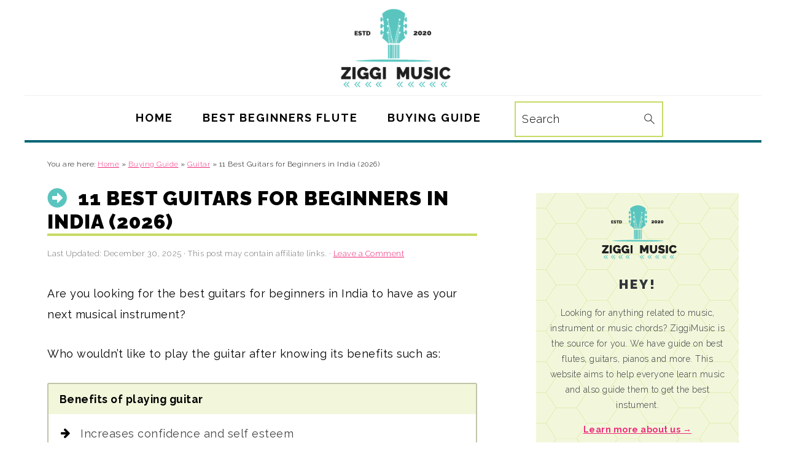

--- FILE ---
content_type: text/html; charset=UTF-8
request_url: https://ziggimusic.com/best-guitars-for-beginners-india/
body_size: 27976
content:
<!DOCTYPE html>
<html lang="en-US">
<head ><meta charset="UTF-8" /><script>if(navigator.userAgent.match(/MSIE|Internet Explorer/i)||navigator.userAgent.match(/Trident\/7\..*?rv:11/i)){var href=document.location.href;if(!href.match(/[?&]nowprocket/)){if(href.indexOf("?")==-1){if(href.indexOf("#")==-1){document.location.href=href+"?nowprocket=1"}else{document.location.href=href.replace("#","?nowprocket=1#")}}else{if(href.indexOf("#")==-1){document.location.href=href+"&nowprocket=1"}else{document.location.href=href.replace("#","&nowprocket=1#")}}}}</script><script>class RocketLazyLoadScripts{constructor(e){this.triggerEvents=e,this.eventOptions={passive:!0},this.userEventListener=this.triggerListener.bind(this),this.delayedScripts={normal:[],async:[],defer:[]},this.allJQueries=[]}_addUserInteractionListener(e){this.triggerEvents.forEach((t=>window.addEventListener(t,e.userEventListener,e.eventOptions)))}_removeUserInteractionListener(e){this.triggerEvents.forEach((t=>window.removeEventListener(t,e.userEventListener,e.eventOptions)))}triggerListener(){this._removeUserInteractionListener(this),"loading"===document.readyState?document.addEventListener("DOMContentLoaded",this._loadEverythingNow.bind(this)):this._loadEverythingNow()}async _loadEverythingNow(){this._delayEventListeners(),this._delayJQueryReady(this),this._handleDocumentWrite(),this._registerAllDelayedScripts(),this._preloadAllScripts(),await this._loadScriptsFromList(this.delayedScripts.normal),await this._loadScriptsFromList(this.delayedScripts.defer),await this._loadScriptsFromList(this.delayedScripts.async),await this._triggerDOMContentLoaded(),await this._triggerWindowLoad(),window.dispatchEvent(new Event("rocket-allScriptsLoaded"))}_registerAllDelayedScripts(){document.querySelectorAll("script[type=rocketlazyloadscript]").forEach((e=>{e.hasAttribute("src")?e.hasAttribute("async")&&!1!==e.async?this.delayedScripts.async.push(e):e.hasAttribute("defer")&&!1!==e.defer||"module"===e.getAttribute("data-rocket-type")?this.delayedScripts.defer.push(e):this.delayedScripts.normal.push(e):this.delayedScripts.normal.push(e)}))}async _transformScript(e){return await this._requestAnimFrame(),new Promise((t=>{const n=document.createElement("script");let r;[...e.attributes].forEach((e=>{let t=e.nodeName;"type"!==t&&("data-rocket-type"===t&&(t="type",r=e.nodeValue),n.setAttribute(t,e.nodeValue))})),e.hasAttribute("src")?(n.addEventListener("load",t),n.addEventListener("error",t)):(n.text=e.text,t()),e.parentNode.replaceChild(n,e)}))}async _loadScriptsFromList(e){const t=e.shift();return t?(await this._transformScript(t),this._loadScriptsFromList(e)):Promise.resolve()}_preloadAllScripts(){var e=document.createDocumentFragment();[...this.delayedScripts.normal,...this.delayedScripts.defer,...this.delayedScripts.async].forEach((t=>{const n=t.getAttribute("src");if(n){const t=document.createElement("link");t.href=n,t.rel="preload",t.as="script",e.appendChild(t)}})),document.head.appendChild(e)}_delayEventListeners(){let e={};function t(t,n){!function(t){function n(n){return e[t].eventsToRewrite.indexOf(n)>=0?"rocket-"+n:n}e[t]||(e[t]={originalFunctions:{add:t.addEventListener,remove:t.removeEventListener},eventsToRewrite:[]},t.addEventListener=function(){arguments[0]=n(arguments[0]),e[t].originalFunctions.add.apply(t,arguments)},t.removeEventListener=function(){arguments[0]=n(arguments[0]),e[t].originalFunctions.remove.apply(t,arguments)})}(t),e[t].eventsToRewrite.push(n)}function n(e,t){let n=e[t];Object.defineProperty(e,t,{get:()=>n||function(){},set(r){e["rocket"+t]=n=r}})}t(document,"DOMContentLoaded"),t(window,"DOMContentLoaded"),t(window,"load"),t(window,"pageshow"),t(document,"readystatechange"),n(document,"onreadystatechange"),n(window,"onload"),n(window,"onpageshow")}_delayJQueryReady(e){let t=window.jQuery;Object.defineProperty(window,"jQuery",{get:()=>t,set(n){if(n&&n.fn&&!e.allJQueries.includes(n)){n.fn.ready=n.fn.init.prototype.ready=function(t){e.domReadyFired?t.bind(document)(n):document.addEventListener("rocket-DOMContentLoaded",(()=>t.bind(document)(n)))};const t=n.fn.on;n.fn.on=n.fn.init.prototype.on=function(){if(this[0]===window){function e(e){return e.split(" ").map((e=>"load"===e||0===e.indexOf("load.")?"rocket-jquery-load":e)).join(" ")}"string"==typeof arguments[0]||arguments[0]instanceof String?arguments[0]=e(arguments[0]):"object"==typeof arguments[0]&&Object.keys(arguments[0]).forEach((t=>{delete Object.assign(arguments[0],{[e(t)]:arguments[0][t]})[t]}))}return t.apply(this,arguments),this},e.allJQueries.push(n)}t=n}})}async _triggerDOMContentLoaded(){this.domReadyFired=!0,await this._requestAnimFrame(),document.dispatchEvent(new Event("rocket-DOMContentLoaded")),await this._requestAnimFrame(),window.dispatchEvent(new Event("rocket-DOMContentLoaded")),await this._requestAnimFrame(),document.dispatchEvent(new Event("rocket-readystatechange")),await this._requestAnimFrame(),document.rocketonreadystatechange&&document.rocketonreadystatechange()}async _triggerWindowLoad(){await this._requestAnimFrame(),window.dispatchEvent(new Event("rocket-load")),await this._requestAnimFrame(),window.rocketonload&&window.rocketonload(),await this._requestAnimFrame(),this.allJQueries.forEach((e=>e(window).trigger("rocket-jquery-load"))),window.dispatchEvent(new Event("rocket-pageshow")),await this._requestAnimFrame(),window.rocketonpageshow&&window.rocketonpageshow()}_handleDocumentWrite(){const e=new Map;document.write=document.writeln=function(t){const n=document.currentScript,r=document.createRange(),i=n.parentElement;let o=e.get(n);void 0===o&&(o=n.nextSibling,e.set(n,o));const a=document.createDocumentFragment();r.setStart(a,0),a.appendChild(r.createContextualFragment(t)),i.insertBefore(a,o)}}async _requestAnimFrame(){return new Promise((e=>requestAnimationFrame(e)))}static run(){const e=new RocketLazyLoadScripts(["keydown","mousemove","touchmove","touchstart","touchend","wheel"]);e._addUserInteractionListener(e)}}RocketLazyLoadScripts.run();</script>

<meta name="viewport" content="width=device-width, initial-scale=1" />
<meta name='robots' content='index, follow, max-image-preview:large, max-snippet:-1, max-video-preview:-1' />

	<!-- This site is optimized with the Yoast SEO plugin v20.11 - https://yoast.com/wordpress/plugins/seo/ -->
	<title>11 Best Guitars for Beginners in India (2026) - ZiggiMusic</title><link rel="stylesheet" href="https://ziggimusic.com/wp-content/cache/min/1/3c5ce8e66643927131d05acf16b1f267.css" media="all" data-minify="1" />
	<meta name="description" content="Are you looking for the best guitars for beginners in India? For sure, I can say one thing about guitars which is that guitar is one the best musical instrument to master in India." />
	<link rel="canonical" href="https://ziggimusic.com/best-guitars-for-beginners-india/" />
	<meta property="og:locale" content="en_US" />
	<meta property="og:type" content="article" />
	<meta property="og:title" content="11 Best Guitars for Beginners in India (2026) - ZiggiMusic" />
	<meta property="og:description" content="Are you looking for the best guitars for beginners in India? For sure, I can say one thing about guitars which is that guitar is one the best musical instrument to master in India." />
	<meta property="og:url" content="https://ziggimusic.com/best-guitars-for-beginners-india/" />
	<meta property="og:site_name" content="ZiggiMusic" />
	<meta property="article:published_time" content="2022-03-17T10:00:11+00:00" />
	<meta property="article:modified_time" content="2025-12-30T11:12:52+00:00" />
	<meta property="og:image" content="https://ziggimusic.com/wp-content/uploads/2022/03/best-guitars-for-beginners-india.jpg" />
	<meta name="author" content="ZiggiMusic" />
	<meta name="twitter:card" content="summary_large_image" />
	<meta name="twitter:label1" content="Written by" />
	<meta name="twitter:data1" content="ZiggiMusic" />
	<meta name="twitter:label2" content="Est. reading time" />
	<meta name="twitter:data2" content="24 minutes" />
	<script type="application/ld+json" class="yoast-schema-graph">{"@context":"https://schema.org","@graph":[{"@type":"WebPage","@id":"https://ziggimusic.com/best-guitars-for-beginners-india/","url":"https://ziggimusic.com/best-guitars-for-beginners-india/","name":"11 Best Guitars for Beginners in India (2026) - ZiggiMusic","isPartOf":{"@id":"https://ziggimusic.com/#website"},"primaryImageOfPage":{"@id":"https://ziggimusic.com/best-guitars-for-beginners-india/#primaryimage"},"image":{"@id":"https://ziggimusic.com/best-guitars-for-beginners-india/#primaryimage"},"thumbnailUrl":"https://ziggimusic.com/wp-content/uploads/2022/03/best-guitars-for-beginners-india.jpg","datePublished":"2022-03-17T10:00:11+00:00","dateModified":"2025-12-30T11:12:52+00:00","author":{"@id":"https://ziggimusic.com/#/schema/person/4434cc797768f6756384072c04240078"},"description":"Are you looking for the best guitars for beginners in India? For sure, I can say one thing about guitars which is that guitar is one the best musical instrument to master in India.","breadcrumb":{"@id":"https://ziggimusic.com/best-guitars-for-beginners-india/#breadcrumb"},"inLanguage":"en-US","potentialAction":[{"@type":"ReadAction","target":["https://ziggimusic.com/best-guitars-for-beginners-india/"]}]},{"@type":"ImageObject","inLanguage":"en-US","@id":"https://ziggimusic.com/best-guitars-for-beginners-india/#primaryimage","url":"https://ziggimusic.com/wp-content/uploads/2022/03/best-guitars-for-beginners-india.jpg","contentUrl":"https://ziggimusic.com/wp-content/uploads/2022/03/best-guitars-for-beginners-india.jpg","width":800,"height":800},{"@type":"BreadcrumbList","@id":"https://ziggimusic.com/best-guitars-for-beginners-india/#breadcrumb","itemListElement":[{"@type":"ListItem","position":1,"name":"Home","item":"https://ziggimusic.com/"},{"@type":"ListItem","position":2,"name":"11 Best Guitars for Beginners in India (2026)"}]},{"@type":"WebSite","@id":"https://ziggimusic.com/#website","url":"https://ziggimusic.com/","name":"ZiggiMusic","description":"Discover Your Music!","potentialAction":[{"@type":"SearchAction","target":{"@type":"EntryPoint","urlTemplate":"https://ziggimusic.com/?s={search_term_string}"},"query-input":"required name=search_term_string"}],"inLanguage":"en-US"},{"@type":"Person","@id":"https://ziggimusic.com/#/schema/person/4434cc797768f6756384072c04240078","name":"ZiggiMusic","image":{"@type":"ImageObject","inLanguage":"en-US","@id":"https://ziggimusic.com/#/schema/person/image/","url":"https://secure.gravatar.com/avatar/ffd28995974666502843e14f8ae590db?s=96&d=mm&r=g","contentUrl":"https://secure.gravatar.com/avatar/ffd28995974666502843e14f8ae590db?s=96&d=mm&r=g","caption":"ZiggiMusic"},"sameAs":["https://ziggimusic.com/"]}]}</script>
	<!-- / Yoast SEO plugin. -->


<link rel='dns-prefetch' href='//use.fontawesome.com' />
<link rel='dns-prefetch' href='//fonts.googleapis.com' />
<link rel="alternate" type="application/rss+xml" title="ZiggiMusic &raquo; Feed" href="https://ziggimusic.com/feed/" />
<link rel="alternate" type="application/rss+xml" title="ZiggiMusic &raquo; Comments Feed" href="https://ziggimusic.com/comments/feed/" />
<link rel="alternate" type="application/rss+xml" title="ZiggiMusic &raquo; 11 Best Guitars for Beginners in India (2026) Comments Feed" href="https://ziggimusic.com/best-guitars-for-beginners-india/feed/" />
<script type="rocketlazyloadscript" data-rocket-type="text/javascript">
window._wpemojiSettings = {"baseUrl":"https:\/\/s.w.org\/images\/core\/emoji\/14.0.0\/72x72\/","ext":".png","svgUrl":"https:\/\/s.w.org\/images\/core\/emoji\/14.0.0\/svg\/","svgExt":".svg","source":{"concatemoji":"https:\/\/ziggimusic.com\/wp-includes\/js\/wp-emoji-release.min.js?ver=6.2.8"}};
/*! This file is auto-generated */
!function(e,a,t){var n,r,o,i=a.createElement("canvas"),p=i.getContext&&i.getContext("2d");function s(e,t){p.clearRect(0,0,i.width,i.height),p.fillText(e,0,0);e=i.toDataURL();return p.clearRect(0,0,i.width,i.height),p.fillText(t,0,0),e===i.toDataURL()}function c(e){var t=a.createElement("script");t.src=e,t.defer=t.type="text/javascript",a.getElementsByTagName("head")[0].appendChild(t)}for(o=Array("flag","emoji"),t.supports={everything:!0,everythingExceptFlag:!0},r=0;r<o.length;r++)t.supports[o[r]]=function(e){if(p&&p.fillText)switch(p.textBaseline="top",p.font="600 32px Arial",e){case"flag":return s("\ud83c\udff3\ufe0f\u200d\u26a7\ufe0f","\ud83c\udff3\ufe0f\u200b\u26a7\ufe0f")?!1:!s("\ud83c\uddfa\ud83c\uddf3","\ud83c\uddfa\u200b\ud83c\uddf3")&&!s("\ud83c\udff4\udb40\udc67\udb40\udc62\udb40\udc65\udb40\udc6e\udb40\udc67\udb40\udc7f","\ud83c\udff4\u200b\udb40\udc67\u200b\udb40\udc62\u200b\udb40\udc65\u200b\udb40\udc6e\u200b\udb40\udc67\u200b\udb40\udc7f");case"emoji":return!s("\ud83e\udef1\ud83c\udffb\u200d\ud83e\udef2\ud83c\udfff","\ud83e\udef1\ud83c\udffb\u200b\ud83e\udef2\ud83c\udfff")}return!1}(o[r]),t.supports.everything=t.supports.everything&&t.supports[o[r]],"flag"!==o[r]&&(t.supports.everythingExceptFlag=t.supports.everythingExceptFlag&&t.supports[o[r]]);t.supports.everythingExceptFlag=t.supports.everythingExceptFlag&&!t.supports.flag,t.DOMReady=!1,t.readyCallback=function(){t.DOMReady=!0},t.supports.everything||(n=function(){t.readyCallback()},a.addEventListener?(a.addEventListener("DOMContentLoaded",n,!1),e.addEventListener("load",n,!1)):(e.attachEvent("onload",n),a.attachEvent("onreadystatechange",function(){"complete"===a.readyState&&t.readyCallback()})),(e=t.source||{}).concatemoji?c(e.concatemoji):e.wpemoji&&e.twemoji&&(c(e.twemoji),c(e.wpemoji)))}(window,document,window._wpemojiSettings);
</script>
<style type="text/css">
img.wp-smiley,
img.emoji {
	display: inline !important;
	border: none !important;
	box-shadow: none !important;
	height: 1em !important;
	width: 1em !important;
	margin: 0 0.07em !important;
	vertical-align: -0.1em !important;
	background: none !important;
	padding: 0 !important;
}
</style>
	
<style id='foodie-pro-theme-inline-css' type='text/css'>
.site-title a, .site-title a:hover{color:#010101;}.genesis-nav-menu > li > a{color:#010101;}.genesis-nav-menu > li > a:hover, .genesis-nav-menu > .current-menu-item > a{color:#ee2c7b;}body, .site-description{color:#010101;}.genesis-nav-menu, .genesis-nav-menu .sub-menu, .entry-footer .entry-meta, .post-meta, li.comment{border-color:#010101;}h1.entry-title, .entry-title a, .widgettitle, .recipes-top .widgettitle, .footer-widgets .widgettitle{color:#010101;}.entry-meta, .post-info, .post-meta, .site-footer{color:#777777;}.footer-widgets, .recipes-top, .form-allowed-tags{color:#010101;}body{font-family:"Raleway","Helvetica Neue",sans-serif;}input, select, textarea, .wp-caption-text, .site-description, .entry-meta, .post-info, .post-meta{font-family:"Raleway","Helvetica Neue",sans-serif;font-style:normal;}h1, h2, h3, h4, h5, h6, .site-title, .entry-title, .widgettitle{font-family:"Raleway","Helvetica Neue",sans-serif;font-weight:700;}
</style>


<style id='global-styles-inline-css' type='text/css'>
body{--wp--preset--color--black: #000000;--wp--preset--color--cyan-bluish-gray: #abb8c3;--wp--preset--color--white: #ffffff;--wp--preset--color--pale-pink: #f78da7;--wp--preset--color--vivid-red: #cf2e2e;--wp--preset--color--luminous-vivid-orange: #ff6900;--wp--preset--color--luminous-vivid-amber: #fcb900;--wp--preset--color--light-green-cyan: #7bdcb5;--wp--preset--color--vivid-green-cyan: #00d084;--wp--preset--color--pale-cyan-blue: #8ed1fc;--wp--preset--color--vivid-cyan-blue: #0693e3;--wp--preset--color--vivid-purple: #9b51e0;--wp--preset--gradient--vivid-cyan-blue-to-vivid-purple: linear-gradient(135deg,rgba(6,147,227,1) 0%,rgb(155,81,224) 100%);--wp--preset--gradient--light-green-cyan-to-vivid-green-cyan: linear-gradient(135deg,rgb(122,220,180) 0%,rgb(0,208,130) 100%);--wp--preset--gradient--luminous-vivid-amber-to-luminous-vivid-orange: linear-gradient(135deg,rgba(252,185,0,1) 0%,rgba(255,105,0,1) 100%);--wp--preset--gradient--luminous-vivid-orange-to-vivid-red: linear-gradient(135deg,rgba(255,105,0,1) 0%,rgb(207,46,46) 100%);--wp--preset--gradient--very-light-gray-to-cyan-bluish-gray: linear-gradient(135deg,rgb(238,238,238) 0%,rgb(169,184,195) 100%);--wp--preset--gradient--cool-to-warm-spectrum: linear-gradient(135deg,rgb(74,234,220) 0%,rgb(151,120,209) 20%,rgb(207,42,186) 40%,rgb(238,44,130) 60%,rgb(251,105,98) 80%,rgb(254,248,76) 100%);--wp--preset--gradient--blush-light-purple: linear-gradient(135deg,rgb(255,206,236) 0%,rgb(152,150,240) 100%);--wp--preset--gradient--blush-bordeaux: linear-gradient(135deg,rgb(254,205,165) 0%,rgb(254,45,45) 50%,rgb(107,0,62) 100%);--wp--preset--gradient--luminous-dusk: linear-gradient(135deg,rgb(255,203,112) 0%,rgb(199,81,192) 50%,rgb(65,88,208) 100%);--wp--preset--gradient--pale-ocean: linear-gradient(135deg,rgb(255,245,203) 0%,rgb(182,227,212) 50%,rgb(51,167,181) 100%);--wp--preset--gradient--electric-grass: linear-gradient(135deg,rgb(202,248,128) 0%,rgb(113,206,126) 100%);--wp--preset--gradient--midnight: linear-gradient(135deg,rgb(2,3,129) 0%,rgb(40,116,252) 100%);--wp--preset--duotone--dark-grayscale: url('#wp-duotone-dark-grayscale');--wp--preset--duotone--grayscale: url('#wp-duotone-grayscale');--wp--preset--duotone--purple-yellow: url('#wp-duotone-purple-yellow');--wp--preset--duotone--blue-red: url('#wp-duotone-blue-red');--wp--preset--duotone--midnight: url('#wp-duotone-midnight');--wp--preset--duotone--magenta-yellow: url('#wp-duotone-magenta-yellow');--wp--preset--duotone--purple-green: url('#wp-duotone-purple-green');--wp--preset--duotone--blue-orange: url('#wp-duotone-blue-orange');--wp--preset--font-size--small: 13px;--wp--preset--font-size--medium: 20px;--wp--preset--font-size--large: 36px;--wp--preset--font-size--x-large: 42px;--wp--preset--spacing--20: 0.44rem;--wp--preset--spacing--30: 0.67rem;--wp--preset--spacing--40: 1rem;--wp--preset--spacing--50: 1.5rem;--wp--preset--spacing--60: 2.25rem;--wp--preset--spacing--70: 3.38rem;--wp--preset--spacing--80: 5.06rem;--wp--preset--shadow--natural: 6px 6px 9px rgba(0, 0, 0, 0.2);--wp--preset--shadow--deep: 12px 12px 50px rgba(0, 0, 0, 0.4);--wp--preset--shadow--sharp: 6px 6px 0px rgba(0, 0, 0, 0.2);--wp--preset--shadow--outlined: 6px 6px 0px -3px rgba(255, 255, 255, 1), 6px 6px rgba(0, 0, 0, 1);--wp--preset--shadow--crisp: 6px 6px 0px rgba(0, 0, 0, 1);}:where(.is-layout-flex){gap: 0.5em;}body .is-layout-flow > .alignleft{float: left;margin-inline-start: 0;margin-inline-end: 2em;}body .is-layout-flow > .alignright{float: right;margin-inline-start: 2em;margin-inline-end: 0;}body .is-layout-flow > .aligncenter{margin-left: auto !important;margin-right: auto !important;}body .is-layout-constrained > .alignleft{float: left;margin-inline-start: 0;margin-inline-end: 2em;}body .is-layout-constrained > .alignright{float: right;margin-inline-start: 2em;margin-inline-end: 0;}body .is-layout-constrained > .aligncenter{margin-left: auto !important;margin-right: auto !important;}body .is-layout-constrained > :where(:not(.alignleft):not(.alignright):not(.alignfull)){max-width: var(--wp--style--global--content-size);margin-left: auto !important;margin-right: auto !important;}body .is-layout-constrained > .alignwide{max-width: var(--wp--style--global--wide-size);}body .is-layout-flex{display: flex;}body .is-layout-flex{flex-wrap: wrap;align-items: center;}body .is-layout-flex > *{margin: 0;}:where(.wp-block-columns.is-layout-flex){gap: 2em;}.has-black-color{color: var(--wp--preset--color--black) !important;}.has-cyan-bluish-gray-color{color: var(--wp--preset--color--cyan-bluish-gray) !important;}.has-white-color{color: var(--wp--preset--color--white) !important;}.has-pale-pink-color{color: var(--wp--preset--color--pale-pink) !important;}.has-vivid-red-color{color: var(--wp--preset--color--vivid-red) !important;}.has-luminous-vivid-orange-color{color: var(--wp--preset--color--luminous-vivid-orange) !important;}.has-luminous-vivid-amber-color{color: var(--wp--preset--color--luminous-vivid-amber) !important;}.has-light-green-cyan-color{color: var(--wp--preset--color--light-green-cyan) !important;}.has-vivid-green-cyan-color{color: var(--wp--preset--color--vivid-green-cyan) !important;}.has-pale-cyan-blue-color{color: var(--wp--preset--color--pale-cyan-blue) !important;}.has-vivid-cyan-blue-color{color: var(--wp--preset--color--vivid-cyan-blue) !important;}.has-vivid-purple-color{color: var(--wp--preset--color--vivid-purple) !important;}.has-black-background-color{background-color: var(--wp--preset--color--black) !important;}.has-cyan-bluish-gray-background-color{background-color: var(--wp--preset--color--cyan-bluish-gray) !important;}.has-white-background-color{background-color: var(--wp--preset--color--white) !important;}.has-pale-pink-background-color{background-color: var(--wp--preset--color--pale-pink) !important;}.has-vivid-red-background-color{background-color: var(--wp--preset--color--vivid-red) !important;}.has-luminous-vivid-orange-background-color{background-color: var(--wp--preset--color--luminous-vivid-orange) !important;}.has-luminous-vivid-amber-background-color{background-color: var(--wp--preset--color--luminous-vivid-amber) !important;}.has-light-green-cyan-background-color{background-color: var(--wp--preset--color--light-green-cyan) !important;}.has-vivid-green-cyan-background-color{background-color: var(--wp--preset--color--vivid-green-cyan) !important;}.has-pale-cyan-blue-background-color{background-color: var(--wp--preset--color--pale-cyan-blue) !important;}.has-vivid-cyan-blue-background-color{background-color: var(--wp--preset--color--vivid-cyan-blue) !important;}.has-vivid-purple-background-color{background-color: var(--wp--preset--color--vivid-purple) !important;}.has-black-border-color{border-color: var(--wp--preset--color--black) !important;}.has-cyan-bluish-gray-border-color{border-color: var(--wp--preset--color--cyan-bluish-gray) !important;}.has-white-border-color{border-color: var(--wp--preset--color--white) !important;}.has-pale-pink-border-color{border-color: var(--wp--preset--color--pale-pink) !important;}.has-vivid-red-border-color{border-color: var(--wp--preset--color--vivid-red) !important;}.has-luminous-vivid-orange-border-color{border-color: var(--wp--preset--color--luminous-vivid-orange) !important;}.has-luminous-vivid-amber-border-color{border-color: var(--wp--preset--color--luminous-vivid-amber) !important;}.has-light-green-cyan-border-color{border-color: var(--wp--preset--color--light-green-cyan) !important;}.has-vivid-green-cyan-border-color{border-color: var(--wp--preset--color--vivid-green-cyan) !important;}.has-pale-cyan-blue-border-color{border-color: var(--wp--preset--color--pale-cyan-blue) !important;}.has-vivid-cyan-blue-border-color{border-color: var(--wp--preset--color--vivid-cyan-blue) !important;}.has-vivid-purple-border-color{border-color: var(--wp--preset--color--vivid-purple) !important;}.has-vivid-cyan-blue-to-vivid-purple-gradient-background{background: var(--wp--preset--gradient--vivid-cyan-blue-to-vivid-purple) !important;}.has-light-green-cyan-to-vivid-green-cyan-gradient-background{background: var(--wp--preset--gradient--light-green-cyan-to-vivid-green-cyan) !important;}.has-luminous-vivid-amber-to-luminous-vivid-orange-gradient-background{background: var(--wp--preset--gradient--luminous-vivid-amber-to-luminous-vivid-orange) !important;}.has-luminous-vivid-orange-to-vivid-red-gradient-background{background: var(--wp--preset--gradient--luminous-vivid-orange-to-vivid-red) !important;}.has-very-light-gray-to-cyan-bluish-gray-gradient-background{background: var(--wp--preset--gradient--very-light-gray-to-cyan-bluish-gray) !important;}.has-cool-to-warm-spectrum-gradient-background{background: var(--wp--preset--gradient--cool-to-warm-spectrum) !important;}.has-blush-light-purple-gradient-background{background: var(--wp--preset--gradient--blush-light-purple) !important;}.has-blush-bordeaux-gradient-background{background: var(--wp--preset--gradient--blush-bordeaux) !important;}.has-luminous-dusk-gradient-background{background: var(--wp--preset--gradient--luminous-dusk) !important;}.has-pale-ocean-gradient-background{background: var(--wp--preset--gradient--pale-ocean) !important;}.has-electric-grass-gradient-background{background: var(--wp--preset--gradient--electric-grass) !important;}.has-midnight-gradient-background{background: var(--wp--preset--gradient--midnight) !important;}.has-small-font-size{font-size: var(--wp--preset--font-size--small) !important;}.has-medium-font-size{font-size: var(--wp--preset--font-size--medium) !important;}.has-large-font-size{font-size: var(--wp--preset--font-size--large) !important;}.has-x-large-font-size{font-size: var(--wp--preset--font-size--x-large) !important;}
.wp-block-navigation a:where(:not(.wp-element-button)){color: inherit;}
:where(.wp-block-columns.is-layout-flex){gap: 2em;}
.wp-block-pullquote{font-size: 1.5em;line-height: 1.6;}
</style>

<link rel='stylesheet' id='google-fonts-css' href='//fonts.googleapis.com/css?family=Raleway%3Aregular%2C700%2C200%2C300%2C900%26subset%3Dlatin%2C&#038;ver=2.1.8' type='text/css' media='all' />

<style id='rocket-lazyload-inline-css' type='text/css'>
.rll-youtube-player{position:relative;padding-bottom:56.23%;height:0;overflow:hidden;max-width:100%;}.rll-youtube-player:focus-within{outline: 2px solid currentColor;outline-offset: 5px;}.rll-youtube-player iframe{position:absolute;top:0;left:0;width:100%;height:100%;z-index:100;background:0 0}.rll-youtube-player img{bottom:0;display:block;left:0;margin:auto;max-width:100%;width:100%;position:absolute;right:0;top:0;border:none;height:auto;-webkit-transition:.4s all;-moz-transition:.4s all;transition:.4s all}.rll-youtube-player img:hover{-webkit-filter:brightness(75%)}.rll-youtube-player .play{height:100%;width:100%;left:0;top:0;position:absolute;background:url(https://ziggimusic.com/wp-content/plugins/wp-rocket/assets/img/youtube.png) no-repeat center;background-color: transparent !important;cursor:pointer;border:none;}
</style>
<script type="rocketlazyloadscript" data-rocket-type='text/javascript' src='https://ziggimusic.com/wp-includes/js/jquery/jquery.min.js?ver=3.6.4' id='jquery-core-js' defer></script>
<script type="rocketlazyloadscript" data-rocket-type='text/javascript' src='https://ziggimusic.com/wp-includes/js/jquery/jquery-migrate.min.js?ver=3.4.0' id='jquery-migrate-js' defer></script>
<link rel="https://api.w.org/" href="https://ziggimusic.com/wp-json/" /><link rel="alternate" type="application/json" href="https://ziggimusic.com/wp-json/wp/v2/posts/1226" /><link rel="EditURI" type="application/rsd+xml" title="RSD" href="https://ziggimusic.com/xmlrpc.php?rsd" />
<link rel="wlwmanifest" type="application/wlwmanifest+xml" href="https://ziggimusic.com/wp-includes/wlwmanifest.xml" />
<meta name="generator" content="WordPress 6.2.8" />
<link rel='shortlink' href='https://ziggimusic.com/?p=1226' />
<link rel="alternate" type="application/json+oembed" href="https://ziggimusic.com/wp-json/oembed/1.0/embed?url=https%3A%2F%2Fziggimusic.com%2Fbest-guitars-for-beginners-india%2F" />
<link rel="alternate" type="text/xml+oembed" href="https://ziggimusic.com/wp-json/oembed/1.0/embed?url=https%3A%2F%2Fziggimusic.com%2Fbest-guitars-for-beginners-india%2F&#038;format=xml" />
<link rel="pingback" href="https://ziggimusic.com/xmlrpc.php" />
<script type="rocketlazyloadscript" data-minify="1" defer src="https://ziggimusic.com/wp-content/cache/min/1/releases/v5.0.9/js/all.js?ver=1751372786"></script><link rel="icon" href="https://ziggimusic.com/wp-content/uploads/2020/04/cropped-ziggimusic_logo-32x32.png" sizes="32x32" />
<link rel="icon" href="https://ziggimusic.com/wp-content/uploads/2020/04/cropped-ziggimusic_logo-192x192.png" sizes="192x192" />
<link rel="apple-touch-icon" href="https://ziggimusic.com/wp-content/uploads/2020/04/cropped-ziggimusic_logo-180x180.png" />
<meta name="msapplication-TileImage" content="https://ziggimusic.com/wp-content/uploads/2020/04/cropped-ziggimusic_logo-270x270.png" />
		<style type="text/css" id="wp-custom-css">
			.sidebar img {
    box-shadow: 0 1px 3px rgba(0,0,0,.2);
    height: auto;
}

.su-highlight{
	font-size: 18px;
}

.sidebar #shortcodes-ultimate-3 li{
	font-size:18px;
	line-height:30px
}

.sidebar #shortcodes-ultimate-3 ul li:before {
	display:none;
}

.sidebar #shortcodes-ultimate-3 h3{
	border-bottom: 3px solid #EE2D7B;
    font-weight: 900;
    font-size: 22px;
}

.entry-content ol li, .entry-content ul li {
    margin: 0px 0 0px 27px;
}

.sidebar-primary {
    float: right;
    min-width: 330px;
}

.site-inner, .wrap {
    float: none;
    margin: 0 auto;
    max-width: 1200px;
}

.sidebar .widget {
    border-bottom: 0;
    margin-bottom: 25px;
    padding-bottom: 0;
}

.content {
    float: right;
    max-width: 700px;
}

h4 {
    font-size: 22px;
}

@media only screen and (max-width: 940px){
	.menu-toggle {
		float: left;
		width: 20%;
		position:relative;
		
		margin-top: -60px !important;
		border-bottom: 0;
    border-top: 0;
		z-index: 9999;
		padding: 15px 0;
	}
	
	.site-header{
		border-bottom: 1.5px solid #036575
	}
}

@media only screen and (max-width: 1023px){
	.archive-description, .author-box, .entry, .entry-comments, .entry-footer .entry-meta, .sidebar .widget, .site-header, .comment-respond {
			padding: 0;
	}
}


.header-image .site-title > a {
	-webkit-background-size: contain !important;
	background-size: contain !important;
	display: block;
	height: 150px;
	margin: 10px auto;
	max-width: 320px;
	text-indent: -9999px;
}

.site-title img{
    margin-bottom:0px;
	  width:220px
}

.site-description{
	display:none;
}

.header-image .site-description,
.header-image .site-title a {
display: block;
text-indent: -9999px;
}

a{
	color: #ee2c7b;
}

/****Entry Title***/

.home-middle .entry-title a{
	font-size:28px;
	font-weight: 800;
	letter-spacing: 2px;
}

h1.entry-title {
	font-size: 32px!important;
	font-weight: 800;
	line-height: 1.2em;
	border-bottom: 4px solid #c7db65;
	margin-top: 25px;
	letter-spacing:1px;
}

.entry-meta a{
		color: #ee2c7b;
    text-decoration: underline;
}

h1.entry-title::before {
	font-family: "Font Awesome 5 Free";
	content: "\f35a";
	position: relative;
	margin-right: 17px;
	color: #5ac4be;
}

/****Header color***/

.entry-comments h3 {
	color: #333333;
	border-bottom: solid 2px #EE2C7B;
}

/* Footer */
.site-footer {
	font-size: 14px;
	padding: 10px;
}

.footer-widgets{
	background:white;
}

/*menu fixes*/

.genesis-nav-menu {
	font-size: 16px;
	padding: 2px;
	background: #fff;
	border-bottom: 4px solid #036575;
}

.genesis-nav-menu a:hover {
	background: #E5E5E5;
}

/*author box*/

.about-the-author {
	background: url(https://ziggimusic.com/wp-content/uploads/2020/04/bee-back-green.png);
	color: #32373c;
	padding: 17px;
	display: grid;
	grid-template-columns: 1fr 3fr;
	grid-gap: 10px;
	margin-top: 57px;
}

.about-the-author img {
/* 	border-radius: 50%; */
	width: 150px;
	margin: 0 auto;
}

.about-the-author h2 {
	margin-top: 15px;
	font-weight: 900;
}

.about-the-author {
	grid-template-columns: 1fr;
	text-align: center;
}

.author-description p{
	font-size:14px;
}

/* Body */

body{
		margin-top: -20px;
}

.entry-content p, ol ,li{
    font-family: "Raleway","Helvetica Neue",sans-serif;
    font-weight: 400;
    font-size: 18px;
	  line-height: 34px;
		margin-bottom: 30px;
}

/* Menu */
.genesis-nav-menu a {
    color: #010101;
    display: block;
		font-weight: 600;
    padding: 17px 21px;
    position: relative;
    text-decoration: none;
    text-transform: uppercase;
    min-height: 52px;
}

a, button, input:focus, input[type=button], input[type=reset], input[type=submit], textarea:focus {
    -webkit-transition: all .1s ease-in-out;
    transition: all .1s ease-in-out;
}

.genesis-nav-menu {
    border-top: 1px solid #eee;
    font-family: "Raleway","Helvetica Neue",sans-serif;
    font-weight: 700;
    font-size: 16px;
    padding: 2px;
    background: #fff;
    border-bottom: 4px solid#036575;
}

a:hover img, a:focus img {
    opacity: 0.9;
    -webkit-transition: opacity 0.2s ease-in-out;
    transition: opacity 0.2s ease-in-out;
}

/* Featured Circle Widget */

#featured-post-3 h3 {
    border-bottom: 3px solid #EE2D7B;
    font-weight: 900;
    font-size: 22px;
}

#featured-post-3 img{
	border-radius: 50%;
}

.sidebar .featured-content a{
    font-family: "Raleway","Helvetica Neue",sans-serif;
    font-weight: 600;
    font-size: 14.4px;
}

.breadcrumb {
    margin-bottom: 20px;
    font-size: 12px;
}

#search-9 .search-form, .foodie-search .search-form {
    border: 2px solid #C7DB65;
}

.sidebar .featured-content .entry-title {
    text-align: center;
}

.title-area {
    display: inline-block;
    margin: 0;
    padding: 0;
    width: 320px;
}

@media only screen and (max-width: 600px) {
	.site-title img {
			margin-bottom: 0px;
			width: 100px;
	}
	
.breadcrumb {
    margin-bottom: 0px;
	}
	
	h1.entry-title {
    margin-top: 10px;
	}
	
	.entry-content p, ol, li {
    font-family: "Raleway","Helvetica Neue",sans-serif;
    font-weight: 400;
    font-size: 17px;
    line-height: 30px;
    margin-bottom: 25px;
	}
}

.nav-primary {
    margin: 0;
    margin-bottom: 10px;
}

/* Author Box */
.author-box {
	margin-top: 10px;
	margin-bottom: 10px;
	padding: 30px;
	background-color: #f4f4f4;
}

.author-box span {
    color: #333;
}

.author-box p {
    font-size: 15px !important;
    line-height: 22px !important;
		color: #333 !important;
		margin: 5px 0 12px;
}

.post h2, h3, h4, h5, h6 {
    font-weight: 700;
    letter-spacing: 1px;
    line-height: 1.3;
    text-transform: none;
}

.genesis-nav-menu .sub-menu a:hover {
	opacity:1;
}

.genesis-nav-menu .sub-menu a {
	font-size:15px;
	padding:13px;
}		</style>
		<noscript><style id="rocket-lazyload-nojs-css">.rll-youtube-player, [data-lazy-src]{display:none !important;}</style></noscript></head>
<body data-rsssl=1 class="post-template-default single single-post postid-1226 single-format-standard custom-header header-full-width content-sidebar genesis-breadcrumbs-visible genesis-footer-widgets-visible foodie-pro"><svg xmlns="http://www.w3.org/2000/svg" viewBox="0 0 0 0" width="0" height="0" focusable="false" role="none" style="visibility: hidden; position: absolute; left: -9999px; overflow: hidden;" ><defs><filter id="wp-duotone-dark-grayscale"><feColorMatrix color-interpolation-filters="sRGB" type="matrix" values=" .299 .587 .114 0 0 .299 .587 .114 0 0 .299 .587 .114 0 0 .299 .587 .114 0 0 " /><feComponentTransfer color-interpolation-filters="sRGB" ><feFuncR type="table" tableValues="0 0.49803921568627" /><feFuncG type="table" tableValues="0 0.49803921568627" /><feFuncB type="table" tableValues="0 0.49803921568627" /><feFuncA type="table" tableValues="1 1" /></feComponentTransfer><feComposite in2="SourceGraphic" operator="in" /></filter></defs></svg><svg xmlns="http://www.w3.org/2000/svg" viewBox="0 0 0 0" width="0" height="0" focusable="false" role="none" style="visibility: hidden; position: absolute; left: -9999px; overflow: hidden;" ><defs><filter id="wp-duotone-grayscale"><feColorMatrix color-interpolation-filters="sRGB" type="matrix" values=" .299 .587 .114 0 0 .299 .587 .114 0 0 .299 .587 .114 0 0 .299 .587 .114 0 0 " /><feComponentTransfer color-interpolation-filters="sRGB" ><feFuncR type="table" tableValues="0 1" /><feFuncG type="table" tableValues="0 1" /><feFuncB type="table" tableValues="0 1" /><feFuncA type="table" tableValues="1 1" /></feComponentTransfer><feComposite in2="SourceGraphic" operator="in" /></filter></defs></svg><svg xmlns="http://www.w3.org/2000/svg" viewBox="0 0 0 0" width="0" height="0" focusable="false" role="none" style="visibility: hidden; position: absolute; left: -9999px; overflow: hidden;" ><defs><filter id="wp-duotone-purple-yellow"><feColorMatrix color-interpolation-filters="sRGB" type="matrix" values=" .299 .587 .114 0 0 .299 .587 .114 0 0 .299 .587 .114 0 0 .299 .587 .114 0 0 " /><feComponentTransfer color-interpolation-filters="sRGB" ><feFuncR type="table" tableValues="0.54901960784314 0.98823529411765" /><feFuncG type="table" tableValues="0 1" /><feFuncB type="table" tableValues="0.71764705882353 0.25490196078431" /><feFuncA type="table" tableValues="1 1" /></feComponentTransfer><feComposite in2="SourceGraphic" operator="in" /></filter></defs></svg><svg xmlns="http://www.w3.org/2000/svg" viewBox="0 0 0 0" width="0" height="0" focusable="false" role="none" style="visibility: hidden; position: absolute; left: -9999px; overflow: hidden;" ><defs><filter id="wp-duotone-blue-red"><feColorMatrix color-interpolation-filters="sRGB" type="matrix" values=" .299 .587 .114 0 0 .299 .587 .114 0 0 .299 .587 .114 0 0 .299 .587 .114 0 0 " /><feComponentTransfer color-interpolation-filters="sRGB" ><feFuncR type="table" tableValues="0 1" /><feFuncG type="table" tableValues="0 0.27843137254902" /><feFuncB type="table" tableValues="0.5921568627451 0.27843137254902" /><feFuncA type="table" tableValues="1 1" /></feComponentTransfer><feComposite in2="SourceGraphic" operator="in" /></filter></defs></svg><svg xmlns="http://www.w3.org/2000/svg" viewBox="0 0 0 0" width="0" height="0" focusable="false" role="none" style="visibility: hidden; position: absolute; left: -9999px; overflow: hidden;" ><defs><filter id="wp-duotone-midnight"><feColorMatrix color-interpolation-filters="sRGB" type="matrix" values=" .299 .587 .114 0 0 .299 .587 .114 0 0 .299 .587 .114 0 0 .299 .587 .114 0 0 " /><feComponentTransfer color-interpolation-filters="sRGB" ><feFuncR type="table" tableValues="0 0" /><feFuncG type="table" tableValues="0 0.64705882352941" /><feFuncB type="table" tableValues="0 1" /><feFuncA type="table" tableValues="1 1" /></feComponentTransfer><feComposite in2="SourceGraphic" operator="in" /></filter></defs></svg><svg xmlns="http://www.w3.org/2000/svg" viewBox="0 0 0 0" width="0" height="0" focusable="false" role="none" style="visibility: hidden; position: absolute; left: -9999px; overflow: hidden;" ><defs><filter id="wp-duotone-magenta-yellow"><feColorMatrix color-interpolation-filters="sRGB" type="matrix" values=" .299 .587 .114 0 0 .299 .587 .114 0 0 .299 .587 .114 0 0 .299 .587 .114 0 0 " /><feComponentTransfer color-interpolation-filters="sRGB" ><feFuncR type="table" tableValues="0.78039215686275 1" /><feFuncG type="table" tableValues="0 0.94901960784314" /><feFuncB type="table" tableValues="0.35294117647059 0.47058823529412" /><feFuncA type="table" tableValues="1 1" /></feComponentTransfer><feComposite in2="SourceGraphic" operator="in" /></filter></defs></svg><svg xmlns="http://www.w3.org/2000/svg" viewBox="0 0 0 0" width="0" height="0" focusable="false" role="none" style="visibility: hidden; position: absolute; left: -9999px; overflow: hidden;" ><defs><filter id="wp-duotone-purple-green"><feColorMatrix color-interpolation-filters="sRGB" type="matrix" values=" .299 .587 .114 0 0 .299 .587 .114 0 0 .299 .587 .114 0 0 .299 .587 .114 0 0 " /><feComponentTransfer color-interpolation-filters="sRGB" ><feFuncR type="table" tableValues="0.65098039215686 0.40392156862745" /><feFuncG type="table" tableValues="0 1" /><feFuncB type="table" tableValues="0.44705882352941 0.4" /><feFuncA type="table" tableValues="1 1" /></feComponentTransfer><feComposite in2="SourceGraphic" operator="in" /></filter></defs></svg><svg xmlns="http://www.w3.org/2000/svg" viewBox="0 0 0 0" width="0" height="0" focusable="false" role="none" style="visibility: hidden; position: absolute; left: -9999px; overflow: hidden;" ><defs><filter id="wp-duotone-blue-orange"><feColorMatrix color-interpolation-filters="sRGB" type="matrix" values=" .299 .587 .114 0 0 .299 .587 .114 0 0 .299 .587 .114 0 0 .299 .587 .114 0 0 " /><feComponentTransfer color-interpolation-filters="sRGB" ><feFuncR type="table" tableValues="0.098039215686275 1" /><feFuncG type="table" tableValues="0 0.66274509803922" /><feFuncB type="table" tableValues="0.84705882352941 0.41960784313725" /><feFuncA type="table" tableValues="1 1" /></feComponentTransfer><feComposite in2="SourceGraphic" operator="in" /></filter></defs></svg><div class="site-container"><ul class="genesis-skip-link"><li><a href="#genesis-nav-primary" class="screen-reader-shortcut"> Skip to primary navigation</a></li><li><a href="#genesis-content" class="screen-reader-shortcut"> Skip to main content</a></li><li><a href="#genesis-sidebar-primary" class="screen-reader-shortcut"> Skip to primary sidebar</a></li><li><a href="#genesis-footer-widgets" class="screen-reader-shortcut"> Skip to footer</a></li></ul><header class="site-header"><div class="wrap"><div class="title-area"><p class="site-title"><a title="https://ziggimusic.com/" href="https://ziggimusic.com/"><img title="ZiggiMusic" src="data:image/svg+xml,%3Csvg%20xmlns='http://www.w3.org/2000/svg'%20viewBox='0%200%200%200'%3E%3C/svg%3E" alt="ZiggiMusic" data-lazy-src="https://ziggimusic.com/wp-content/uploads/2020/04/ziggimusic_logo.png" /><noscript><img title="ZiggiMusic" src="https://ziggimusic.com/wp-content/uploads/2020/04/ziggimusic_logo.png" alt="ZiggiMusic" /></noscript></p><p class="site-description">Discover Your Music!</p></div></div></header><nav class="nav-primary" aria-label="Main" id="genesis-nav-primary"><div class="wrap"><ul id="menu-header-menu" class="menu genesis-nav-menu menu-primary"><li id="menu-item-19" class="menu-item menu-item-type-custom menu-item-object-custom menu-item-home menu-item-19"><a href="https://ziggimusic.com"><span >HOME</span></a></li>
<li id="menu-item-20" class="menu-item menu-item-type-custom menu-item-object-custom menu-item-20"><a href="https://ziggimusic.com/best-flute-for-beginners-india/"><span >Best Beginners Flute</span></a></li>
<li id="menu-item-990" class="menu-item menu-item-type-taxonomy menu-item-object-category current-post-ancestor current-menu-parent current-post-parent menu-item-has-children menu-item-990"><a href="https://ziggimusic.com/category/buying-guide/"><span >Buying Guide</span></a>
<ul class="sub-menu">
	<li id="menu-item-994" class="menu-item menu-item-type-taxonomy menu-item-object-category menu-item-994"><a href="https://ziggimusic.com/category/buying-guide/clapbox-cajon/"><span >Clapbox/Cajon</span></a></li>
	<li id="menu-item-991" class="menu-item menu-item-type-taxonomy menu-item-object-category menu-item-991"><a href="https://ziggimusic.com/category/buying-guide/flute-bansuri/"><span >Flute/Bansuri</span></a></li>
	<li id="menu-item-992" class="menu-item menu-item-type-taxonomy menu-item-object-category menu-item-992"><a href="https://ziggimusic.com/category/buying-guide/piano-keyboards/"><span >Piano/Keyboards</span></a></li>
	<li id="menu-item-995" class="menu-item menu-item-type-taxonomy menu-item-object-category menu-item-995"><a href="https://ziggimusic.com/category/buying-guide/tabla/"><span >Tabla</span></a></li>
	<li id="menu-item-993" class="menu-item menu-item-type-taxonomy menu-item-object-category menu-item-993"><a href="https://ziggimusic.com/category/buying-guide/harmonica/"><span >Harmonica</span></a></li>
	<li id="menu-item-1366" class="menu-item menu-item-type-taxonomy menu-item-object-category current-post-ancestor current-menu-parent current-post-parent menu-item-1366"><a href="https://ziggimusic.com/category/buying-guide/guitar/"><span >Guitar</span></a></li>
</ul>
</li>
<li id="foodie-search" class="foodie-search menu-item"><form class="search-form" method="get" action="https://ziggimusic.com/" role="search"><label class="search-form-label screen-reader-text" for="searchform-1">Search  </label><input class="search-form-input" type="search" name="s" id="searchform-1" placeholder="Search  "><input class="search-form-submit" type="submit" value="Search"><meta content="https://ziggimusic.com/?s={s}"></form></li></ul></div></nav><div class="site-inner"><div class="content-sidebar-wrap"><main class="content" id="genesis-content"><div class="breadcrumb">You are here: <span class="breadcrumb-link-wrap"><a class="breadcrumb-link" href="https://ziggimusic.com/"><span class="breadcrumb-link-text-wrap">Home</span></a><meta ></span> &raquo; <span class="breadcrumb-link-wrap"><a class="breadcrumb-link" href="https://ziggimusic.com/category/buying-guide/"><span class="breadcrumb-link-text-wrap">Buying Guide</span></a><meta ></span> &raquo; <span class="breadcrumb-link-wrap"><a class="breadcrumb-link" href="https://ziggimusic.com/category/buying-guide/guitar/"><span class="breadcrumb-link-text-wrap">Guitar</span></a><meta ></span> &raquo; 11 Best Guitars for Beginners in India (2026)</div><article class="post-1226 post type-post status-publish format-standard category-buying-guide category-guitar entry"><header class="entry-header"><h1 class="entry-title">11 Best Guitars for Beginners in India (2026)</h1>
<p class="entry-meta">Last Updated: <time class="entry-modified-time">December 30, 2025</time> · This post may contain affiliate links. · <span class="entry-comments-link"><a href="https://ziggimusic.com/best-guitars-for-beginners-india/#respond">Leave a Comment</a></span></p></header><div class="entry-content">
<p>Are you looking for the best guitars for beginners in India to have as your next musical instrument?</p>



<p>Who wouldn’t like to play the guitar after knowing its benefits such as:</p>


<div class="su-box su-box-style-default" id="" style="border-color:#bfc4a8;border-radius:3px"><div class="su-box-title" style="background-color:#f2f7db;color:#000000;border-top-left-radius:1px;border-top-right-radius:1px">Benefits of playing guitar</div><div class="su-box-content su-u-clearfix su-u-trim" style="border-bottom-left-radius:1px;border-bottom-right-radius:1px"><div class="su-list" style="margin-left:0px">
<ul>
<li><i class="sui sui-arrow-right" style="color:#000000"></i> Increases confidence and self esteem</li>
<li><i class="sui sui-arrow-right" style="color:#000000"></i> Enhances creativity</li>
<li><i class="sui sui-arrow-right" style="color:#000000"></i> Improves memory</li>
<li><i class="sui sui-arrow-right" style="color:#000000"></i> Developes teamwork and social skills</li>
<li><i class="sui sui-arrow-right" style="color:#000000"></i> Improves your concentration</li>
</ul>
</div></div></div>



<p>And you know why else you should be getting a guitar and playing it? Playing the guitar is so much fun! how could anyone not have fun, right?</p>



<p>Do let me know below in the comments, why else do you think that playing guitar is necessary?</p>



<p>Now, let us dive into further details on the best guitars for beginners in India.</p>



<figure class="wp-block-image size-large"><img decoding="async" width="800" height="800" src="data:image/svg+xml,%3Csvg%20xmlns='http://www.w3.org/2000/svg'%20viewBox='0%200%20800%20800'%3E%3C/svg%3E" alt="best guitars for beginners in india" class="wp-image-1237" data-lazy-srcset="https://ziggimusic.com/wp-content/uploads/2022/03/best-guitars-for-beginners-india.jpg 800w, https://ziggimusic.com/wp-content/uploads/2022/03/best-guitars-for-beginners-india-300x300.jpg 300w, https://ziggimusic.com/wp-content/uploads/2022/03/best-guitars-for-beginners-india-150x150.jpg 150w, https://ziggimusic.com/wp-content/uploads/2022/03/best-guitars-for-beginners-india-768x768.jpg 768w, https://ziggimusic.com/wp-content/uploads/2022/03/best-guitars-for-beginners-india-320x320.jpg 320w" data-lazy-sizes="(max-width: 800px) 100vw, 800px" data-lazy-src="https://ziggimusic.com/wp-content/uploads/2022/03/best-guitars-for-beginners-india.jpg"><noscript><img decoding="async" width="800" height="800" src="https://ziggimusic.com/wp-content/uploads/2022/03/best-guitars-for-beginners-india.jpg" alt="best guitars for beginners in india" class="wp-image-1237" srcset="https://ziggimusic.com/wp-content/uploads/2022/03/best-guitars-for-beginners-india.jpg 800w, https://ziggimusic.com/wp-content/uploads/2022/03/best-guitars-for-beginners-india-300x300.jpg 300w, https://ziggimusic.com/wp-content/uploads/2022/03/best-guitars-for-beginners-india-150x150.jpg 150w, https://ziggimusic.com/wp-content/uploads/2022/03/best-guitars-for-beginners-india-768x768.jpg 768w, https://ziggimusic.com/wp-content/uploads/2022/03/best-guitars-for-beginners-india-320x320.jpg 320w" sizes="(max-width: 800px) 100vw, 800px"></noscript></figure>



<div class="lwptoc lwptoc-autoWidth lwptoc-baseItems lwptoc-light lwptoc-notInherit" data-smooth-scroll="1" data-smooth-scroll-offset="24"><div class="lwptoc_i">    <div class="lwptoc_header">
        <b class="lwptoc_title">Contents</b>                    <span class="lwptoc_toggle">
                <a href="#" class="lwptoc_toggle_label" data-label="show">hide</a>
            </span>
            </div>
<div class="lwptoc_items lwptoc_items-visible">
    <div class="lwptoc_itemWrap"><div class="lwptoc_item">    <a href="#Quick_Picks">
                    <span class="lwptoc_item_number">1</span>
                <span class="lwptoc_item_label">Quick Picks</span>
    </a>
    </div><div class="lwptoc_item">    <a href="#Best_Guitars_under_3000_Cheap_Guitar_Range">
                    <span class="lwptoc_item_number">2</span>
                <span class="lwptoc_item_label">Best Guitars under 3000 (Cheap Guitar Range)</span>
    </a>
    <div class="lwptoc_itemWrap"><div class="lwptoc_item">    <a href="#1_Intern_INT-38C_Acoustic_Guitar_Kit">
                    <span class="lwptoc_item_number">2.1</span>
                <span class="lwptoc_item_label">1. Intern INT-38C Acoustic Guitar Kit</span>
    </a>
    </div><div class="lwptoc_item">    <a href="#2_Juarez_Acoustic_Guitar">
                    <span class="lwptoc_item_number">2.2</span>
                <span class="lwptoc_item_label">2. Juârez Acoustic Guitar</span>
    </a>
    </div><div class="lwptoc_item">    <a href="#3_Juarez_Acoustic_Guitar_LEFT_HANDED">
                    <span class="lwptoc_item_number">2.3</span>
                <span class="lwptoc_item_label">3. Juarez Acoustic Guitar [LEFT HANDED]</span>
    </a>
    </div></div></div><div class="lwptoc_item">    <a href="#Best_Guitars_for_Beginners_in_India">
                    <span class="lwptoc_item_number">3</span>
                <span class="lwptoc_item_label">Best Guitars for Beginners in India</span>
    </a>
    <div class="lwptoc_itemWrap"><div class="lwptoc_item">    <a href="#1_Yamaha_F310-TBS_Acoustic_Guitar">
                    <span class="lwptoc_item_number">3.1</span>
                <span class="lwptoc_item_label">1. Yamaha F310-TBS Acoustic Guitar</span>
    </a>
    </div><div class="lwptoc_item">    <a href="#2_Fender_CD_60_Dread_V3_DS_6_String_Acoustic_Guitar">
                    <span class="lwptoc_item_number">3.2</span>
                <span class="lwptoc_item_label">2. Fender CD 60 Dread V3 DS 6 String Acoustic Guitar</span>
    </a>
    </div><div class="lwptoc_item">    <a href="#3_Yamaha_F280_Acoustic_Guitar_Natural_Color">
                    <span class="lwptoc_item_number">3.3</span>
                <span class="lwptoc_item_label">3. Yamaha F280 Acoustic Guitar, Natural Color</span>
    </a>
    </div><div class="lwptoc_item">    <a href="#4_Yamaha_FS100C_Acoustic_Guitar_Black">
                    <span class="lwptoc_item_number">3.4</span>
                <span class="lwptoc_item_label">4. Yamaha FS100C Acoustic Guitar, Black</span>
    </a>
    </div><div class="lwptoc_item">    <a href="#5_Kadence_Frontier_Semi_Acoustic_Guitar">
                    <span class="lwptoc_item_number">3.5</span>
                <span class="lwptoc_item_label">5. Kadence Frontier Semi Acoustic Guitar</span>
    </a>
    </div><div class="lwptoc_item">    <a href="#6_Ibanez_MD39C_Cutaway_Acoustic_Guitar_-_Sunburst">
                    <span class="lwptoc_item_number">3.6</span>
                <span class="lwptoc_item_label">6. Ibanez MD39C Cutaway Acoustic Guitar – Sunburst</span>
    </a>
    </div><div class="lwptoc_item">    <a href="#7_Kadence_Frontier_Series_Acoustic_Guitar">
                    <span class="lwptoc_item_number">3.7</span>
                <span class="lwptoc_item_label">7. Kadence Frontier Series, Acoustic Guitar</span>
    </a>
    </div><div class="lwptoc_item">    <a href="#8_Kadence_Guitar_Frontier_Series_Electric_Acoustic_Black_Guitar_With_EQ">
                    <span class="lwptoc_item_number">3.8</span>
                <span class="lwptoc_item_label">8. Kadence Guitar Frontier Series, Electric Acoustic Black Guitar With EQ</span>
    </a>
    </div></div></div><div class="lwptoc_item">    <a href="#Types_of_Guitars_for_Beginners_in_India">
                    <span class="lwptoc_item_number">4</span>
                <span class="lwptoc_item_label">Types of Guitars for Beginners in India</span>
    </a>
    <div class="lwptoc_itemWrap"><div class="lwptoc_item">    <a href="#1_Acoustic_Guitars_with_Steel_Strings">
                    <span class="lwptoc_item_number">4.1</span>
                <span class="lwptoc_item_label">1. Acoustic Guitars with Steel Strings</span>
    </a>
    </div><div class="lwptoc_item">    <a href="#2_Electric_Guitars">
                    <span class="lwptoc_item_number">4.2</span>
                <span class="lwptoc_item_label">2. Electric Guitars</span>
    </a>
    </div><div class="lwptoc_item">    <a href="#3_Electro-acoustic_Guitar">
                    <span class="lwptoc_item_number">4.3</span>
                <span class="lwptoc_item_label">3. Electro-acoustic Guitar</span>
    </a>
    </div><div class="lwptoc_item">    <a href="#4_Classical_Guitars_with_Nylon_Strings">
                    <span class="lwptoc_item_number">4.4</span>
                <span class="lwptoc_item_label">4. Classical Guitars with Nylon Strings</span>
    </a>
    </div></div></div><div class="lwptoc_item">    <a href="#Best_Beginners_Guitar_Price_in_India">
                    <span class="lwptoc_item_number">5</span>
                <span class="lwptoc_item_label">Best Beginners Guitar Price in India</span>
    </a>
    </div><div class="lwptoc_item">    <a href="#How_to_Choose_a_Guitar_for_Beginners_in_India">
                    <span class="lwptoc_item_number">6</span>
                <span class="lwptoc_item_label">How to Choose a Guitar for Beginners in India</span>
    </a>
    <div class="lwptoc_itemWrap"><div class="lwptoc_item">    <a href="#Price">
                    <span class="lwptoc_item_number">6.1</span>
                <span class="lwptoc_item_label">Price</span>
    </a>
    </div><div class="lwptoc_item">    <a href="#Strings">
                    <span class="lwptoc_item_number">6.2</span>
                <span class="lwptoc_item_label">Strings</span>
    </a>
    </div><div class="lwptoc_item">    <a href="#Size_Shape_and_Sound_of_the_Guitar">
                    <span class="lwptoc_item_number">6.3</span>
                <span class="lwptoc_item_label">Size, Shape and Sound of the Guitar</span>
    </a>
    </div><div class="lwptoc_item">    <a href="#Build_Quality">
                    <span class="lwptoc_item_number">6.4</span>
                <span class="lwptoc_item_label">Build Quality</span>
    </a>
    </div></div></div><div class="lwptoc_item">    <a href="#Best_Guitar_Brands_in_India">
                    <span class="lwptoc_item_number">7</span>
                <span class="lwptoc_item_label">Best Guitar Brands in India</span>
    </a>
    <div class="lwptoc_itemWrap"><div class="lwptoc_item">    <a href="#1_Yamaha">
                    <span class="lwptoc_item_number">7.1</span>
                <span class="lwptoc_item_label">1. Yamaha</span>
    </a>
    </div><div class="lwptoc_item">    <a href="#2_Fender">
                    <span class="lwptoc_item_number">7.2</span>
                <span class="lwptoc_item_label">2. Fender</span>
    </a>
    </div><div class="lwptoc_item">    <a href="#3_Kadence">
                    <span class="lwptoc_item_number">7.3</span>
                <span class="lwptoc_item_label">3. Kadence</span>
    </a>
    </div><div class="lwptoc_item">    <a href="#4_Gibson">
                    <span class="lwptoc_item_number">7.4</span>
                <span class="lwptoc_item_label">4. Gibson</span>
    </a>
    </div><div class="lwptoc_item">    <a href="#5_Ibanez">
                    <span class="lwptoc_item_number">7.5</span>
                <span class="lwptoc_item_label">5. Ibanez</span>
    </a>
    </div><div class="lwptoc_item">    <a href="#6_Cort">
                    <span class="lwptoc_item_number">7.6</span>
                <span class="lwptoc_item_label">6. Cort</span>
    </a>
    </div></div></div><div class="lwptoc_item">    <a href="#Conclusion">
                    <span class="lwptoc_item_number">8</span>
                <span class="lwptoc_item_label">Conclusion</span>
    </a>
    </div></div></div>
</div></div><h2 class="wp-block-heading"><span id="Quick_Picks">Quick Picks</span></h2>



<figure class="wp-block-table aligncenter is-style-stripes"><table class="has-fixed-layout"><tbody><tr><td><a rel="noreferrer noopener nofollow" href="https://ziggimusic.com/go/Intern-INT-38C" data-type="URL" data-id="https://ziggimusic.com/go/Intern-INT-38C" target="_blank"><strong>Intern INT-38C Acoustic Guitar Kit</strong></a></td><td class="has-text-align-center" data-align="center"><a href="https://ziggimusic.com/go/Intern-INT-38C" data-type="URL" data-id="https://ziggimusic.com/go/Intern-INT-38C" target="_blank" rel="noreferrer noopener nofollow"><img decoding="async" width="205" height="59" class="wp-image-1148" style="width: 150px;" src="data:image/svg+xml,%3Csvg%20xmlns='http://www.w3.org/2000/svg'%20viewBox='0%200%20205%2059'%3E%3C/svg%3E" alt="Amazon India Buy It Now" data-lazy-src="https://ziggimusic.com/wp-content/uploads/2021/02/Amazon-Buy-It-Now.png"><noscript><img decoding="async" width="205" height="59" class="wp-image-1148" style="width: 150px;" src="https://ziggimusic.com/wp-content/uploads/2021/02/Amazon-Buy-It-Now.png" alt="Amazon India Buy It Now"></noscript></a></td></tr><tr><td><a rel="noreferrer noopener nofollow" href="https://ziggimusic.com/go/Juarez-Acoustic-Guitar-38%20Inch" target="_blank"><strong>Juârez Acoustic Guitar</strong></a></td><td class="has-text-align-center" data-align="center"><a href="https://ziggimusic.com/go/Juarez-Acoustic-Guitar-38%20Inch" data-type="URL" data-id="https://ziggimusic.com/go/Juarez-Acoustic-Guitar-38%20Inch" target="_blank" rel="noreferrer noopener nofollow"><img decoding="async" width="205" height="59" class="wp-image-1148" style="width: 150px;" src="data:image/svg+xml,%3Csvg%20xmlns='http://www.w3.org/2000/svg'%20viewBox='0%200%20205%2059'%3E%3C/svg%3E" alt="Amazon India Buy It Now" data-lazy-src="https://ziggimusic.com/wp-content/uploads/2021/02/Amazon-Buy-It-Now.png"><noscript><img decoding="async" width="205" height="59" class="wp-image-1148" style="width: 150px;" src="https://ziggimusic.com/wp-content/uploads/2021/02/Amazon-Buy-It-Now.png" alt="Amazon India Buy It Now"></noscript></a></td></tr><tr><td><a rel="noreferrer noopener nofollow" href="https://ziggimusic.com/go/Juarez-Acoustic-Guitar-LEFT-HANDED" target="_blank"><strong>Juarez Acoustic Guitar [LEFT HANDED]</strong></a></td><td class="has-text-align-center" data-align="center"><a href="https://ziggimusic.com/go/Juarez-Acoustic-Guitar-LEFT-HANDED" data-type="URL" data-id="https://ziggimusic.com/go/Juarez-Acoustic-Guitar-LEFT-HANDED" target="_blank" rel="noreferrer noopener nofollow"><img decoding="async" width="205" height="59" class="wp-image-1148" style="width: 150px;" src="data:image/svg+xml,%3Csvg%20xmlns='http://www.w3.org/2000/svg'%20viewBox='0%200%20205%2059'%3E%3C/svg%3E" alt="Amazon India Buy It Now" data-lazy-src="https://ziggimusic.com/wp-content/uploads/2021/02/Amazon-Buy-It-Now.png"><noscript><img decoding="async" width="205" height="59" class="wp-image-1148" style="width: 150px;" src="https://ziggimusic.com/wp-content/uploads/2021/02/Amazon-Buy-It-Now.png" alt="Amazon India Buy It Now"></noscript></a></td></tr><tr><td><a rel="noreferrer noopener nofollow" href="https://ziggimusic.com/go/Yamaha-F310-TBS" target="_blank"><strong>Yamaha F310-TBS Acoustic Guitar</strong></a></td><td class="has-text-align-center" data-align="center"><a href="https://ziggimusic.com/go/Yamaha-F310-TBS" data-type="URL" data-id="https://ziggimusic.com/go/Yamaha-F310-TBS" target="_blank" rel="noreferrer noopener nofollow"><img decoding="async" width="205" height="59" class="wp-image-1148" style="width: 150px;" src="data:image/svg+xml,%3Csvg%20xmlns='http://www.w3.org/2000/svg'%20viewBox='0%200%20205%2059'%3E%3C/svg%3E" alt="Amazon India Buy It Now" data-lazy-src="https://ziggimusic.com/wp-content/uploads/2021/02/Amazon-Buy-It-Now.png"><noscript><img decoding="async" width="205" height="59" class="wp-image-1148" style="width: 150px;" src="https://ziggimusic.com/wp-content/uploads/2021/02/Amazon-Buy-It-Now.png" alt="Amazon India Buy It Now"></noscript></a></td></tr><tr><td><a rel="noreferrer noopener nofollow" href="https://ziggimusic.com/go/Fender-CD-60" target="_blank"><strong>Fender CD 60 Dread V3 DS 6 String Acoustic Guitar</strong></a></td><td class="has-text-align-center" data-align="center"><a href="https://ziggimusic.com/go/Fender-CD-60" data-type="URL" data-id="https://ziggimusic.com/go/Fender-CD-60" target="_blank" rel="noreferrer noopener nofollow"><img decoding="async" width="205" height="59" class="wp-image-1148" style="width: 150px;" src="data:image/svg+xml,%3Csvg%20xmlns='http://www.w3.org/2000/svg'%20viewBox='0%200%20205%2059'%3E%3C/svg%3E" alt="Amazon India Buy It Now" data-lazy-src="https://ziggimusic.com/wp-content/uploads/2021/02/Amazon-Buy-It-Now.png"><noscript><img decoding="async" width="205" height="59" class="wp-image-1148" style="width: 150px;" src="https://ziggimusic.com/wp-content/uploads/2021/02/Amazon-Buy-It-Now.png" alt="Amazon India Buy It Now"></noscript></a></td></tr><tr><td><a rel="noreferrer noopener nofollow" href="https://ziggimusic.com/go/Yamaha-F280-Acoustic-Guitar" target="_blank"><strong>Yamaha F280 Acoustic Guitar, Natural Color</strong></a></td><td class="has-text-align-center" data-align="center"><a href="https://ziggimusic.com/go/Yamaha-F280-Acoustic-Guitar" data-type="URL" data-id="https://ziggimusic.com/go/Yamaha-F280-Acoustic-Guitar" target="_blank" rel="noreferrer noopener nofollow"><img decoding="async" width="205" height="59" class="wp-image-1148" style="width: 150px;" src="data:image/svg+xml,%3Csvg%20xmlns='http://www.w3.org/2000/svg'%20viewBox='0%200%20205%2059'%3E%3C/svg%3E" alt="Amazon India Buy It Now" data-lazy-src="https://ziggimusic.com/wp-content/uploads/2021/02/Amazon-Buy-It-Now.png"><noscript><img decoding="async" width="205" height="59" class="wp-image-1148" style="width: 150px;" src="https://ziggimusic.com/wp-content/uploads/2021/02/Amazon-Buy-It-Now.png" alt="Amazon India Buy It Now"></noscript></a></td></tr><tr><td><a rel="noreferrer noopener nofollow" href="https://ziggimusic.com/go/Yamaha-FS100C" target="_blank"><strong>Yamaha FS100C Acoustic Guitar, Black</strong></a></td><td class="has-text-align-center" data-align="center"><a href="https://ziggimusic.com/go/Yamaha-FS100C" data-type="URL" data-id="https://ziggimusic.com/go/Yamaha-FS100C" target="_blank" rel="noreferrer noopener nofollow"><img decoding="async" width="205" height="59" class="wp-image-1148" style="width: 150px;" src="data:image/svg+xml,%3Csvg%20xmlns='http://www.w3.org/2000/svg'%20viewBox='0%200%20205%2059'%3E%3C/svg%3E" alt="Amazon India Buy It Now" data-lazy-src="https://ziggimusic.com/wp-content/uploads/2021/02/Amazon-Buy-It-Now.png"><noscript><img decoding="async" width="205" height="59" class="wp-image-1148" style="width: 150px;" src="https://ziggimusic.com/wp-content/uploads/2021/02/Amazon-Buy-It-Now.png" alt="Amazon India Buy It Now"></noscript></a></td></tr><tr><td><a rel="noreferrer noopener nofollow" href="https://ziggimusic.com/go/Kadence-Frontier-guitar" target="_blank"><strong>Kadence Frontier Semi Acoustic Guitar</strong></a></td><td class="has-text-align-center" data-align="center"><a href="https://ziggimusic.com/go/Kadence-Frontier-guitar" data-type="URL" data-id="https://ziggimusic.com/go/Kadence-Frontier-guitar" target="_blank" rel="noreferrer noopener nofollow"><img decoding="async" width="205" height="59" class="wp-image-1148" style="width: 150px;" src="data:image/svg+xml,%3Csvg%20xmlns='http://www.w3.org/2000/svg'%20viewBox='0%200%20205%2059'%3E%3C/svg%3E" alt="Amazon India Buy It Now" data-lazy-src="https://ziggimusic.com/wp-content/uploads/2021/02/Amazon-Buy-It-Now.png"><noscript><img decoding="async" width="205" height="59" class="wp-image-1148" style="width: 150px;" src="https://ziggimusic.com/wp-content/uploads/2021/02/Amazon-Buy-It-Now.png" alt="Amazon India Buy It Now"></noscript></a></td></tr><tr><td><a rel="noreferrer noopener nofollow" href="https://ziggimusic.com/go/Ibanez-MD39C" target="_blank"><strong>Ibanez MD39C Cutaway Acoustic Guitar – Sunburst</strong></a></td><td class="has-text-align-center" data-align="center"><a href="https://ziggimusic.com/go/Ibanez-MD39C" data-type="URL" data-id="https://ziggimusic.com/go/Ibanez-MD39C" target="_blank" rel="noreferrer noopener nofollow"><img decoding="async" width="205" height="59" class="wp-image-1148" style="width: 150px;" src="data:image/svg+xml,%3Csvg%20xmlns='http://www.w3.org/2000/svg'%20viewBox='0%200%20205%2059'%3E%3C/svg%3E" alt="Amazon India Buy It Now" data-lazy-src="https://ziggimusic.com/wp-content/uploads/2021/02/Amazon-Buy-It-Now.png"><noscript><img decoding="async" width="205" height="59" class="wp-image-1148" style="width: 150px;" src="https://ziggimusic.com/wp-content/uploads/2021/02/Amazon-Buy-It-Now.png" alt="Amazon India Buy It Now"></noscript></a></td></tr><tr><td><a rel="noreferrer noopener nofollow" href="https://ziggimusic.com/go/Kadence" target="_blank"><strong>Kadence Frontier Series, Acoustic Guitar</strong></a></td><td class="has-text-align-center" data-align="center"><a href="https://ziggimusic.com/go/Kadence" data-type="URL" data-id="https://ziggimusic.com/go/Kadence" target="_blank" rel="noreferrer noopener nofollow"><img decoding="async" width="205" height="59" class="wp-image-1148" style="width: 150px;" src="data:image/svg+xml,%3Csvg%20xmlns='http://www.w3.org/2000/svg'%20viewBox='0%200%20205%2059'%3E%3C/svg%3E" alt="Amazon India Buy It Now" data-lazy-src="https://ziggimusic.com/wp-content/uploads/2021/02/Amazon-Buy-It-Now.png"><noscript><img decoding="async" width="205" height="59" class="wp-image-1148" style="width: 150px;" src="https://ziggimusic.com/wp-content/uploads/2021/02/Amazon-Buy-It-Now.png" alt="Amazon India Buy It Now"></noscript></a></td></tr><tr><td><a rel="noreferrer noopener nofollow" href="https://ziggimusic.com/go/Kadence-electric-acoustic-guitar" target="_blank"><strong>Kadence Electric Acoustic Black Guitar With EQ</strong></a></td><td class="has-text-align-center" data-align="center"><a href="https://ziggimusic.com/go/Kadence-electric-acoustic-guitar" data-type="URL" data-id="https://ziggimusic.com/go/Kadence-electric-acoustic-guitar" target="_blank" rel="noreferrer noopener nofollow"><img decoding="async" width="205" height="59" class="wp-image-1148" style="width: 150px;" src="data:image/svg+xml,%3Csvg%20xmlns='http://www.w3.org/2000/svg'%20viewBox='0%200%20205%2059'%3E%3C/svg%3E" alt="Amazon India Buy It Now" data-lazy-src="https://ziggimusic.com/wp-content/uploads/2021/02/Amazon-Buy-It-Now.png"><noscript><img decoding="async" width="205" height="59" class="wp-image-1148" style="width: 150px;" src="https://ziggimusic.com/wp-content/uploads/2021/02/Amazon-Buy-It-Now.png" alt="Amazon India Buy It Now"></noscript></a></td></tr></tbody></table></figure>



<p></p>



<h2 class="wp-block-heading"><span id="Best_Guitars_under_3000_Cheap_Guitar_Range">Best Guitars under 3000 (Cheap Guitar Range)</span></h2>



<p>If you’re looking for the cheapest guitar, then there are guitars available at cheap prices such as the best guitars under rupees 3000.</p>



<p>But keep in mind that these cheap guitars won’t come along with the truss rods.</p>



<p>These guitars are good for beginners but are only to practice and they can’t be trusted to have better build quality or overall great quality as such.</p>



<p>But, Hey! they get the work done for you which is you learning how to play guitar, right?</p>



<p>As long as you’re comfortable getting a guitar priced under 3000 or 4000 rs only for practice and not for performing and all then you’re set.</p>



<p>But, if you’re someone who thinks for the long term then you must go with the guitars priced above 5000 rs.</p>



<p></p>



<h3 class="wp-block-heading"><span id="1_Intern_INT-38C_Acoustic_Guitar_Kit">1. <a href="https://ziggimusic.com/go/Intern-INT-38C" target="_blank" rel="noreferrer noopener nofollow">Intern INT-38C Acoustic Guitar Kit</a></span></h3>


<div class="wp-block-image">
<figure class="aligncenter size-large is-resized"><img decoding="async" src="data:image/svg+xml,%3Csvg%20xmlns='http://www.w3.org/2000/svg'%20viewBox='0%200%20450%20450'%3E%3C/svg%3E" alt="best guitar for beginners in india" class="wp-image-1284" width="450" height="450" data-lazy-srcset="https://ziggimusic.com/wp-content/uploads/2022/03/Intern-INT-38C-Acoustic-Guitar-Kit.jpg 600w, https://ziggimusic.com/wp-content/uploads/2022/03/Intern-INT-38C-Acoustic-Guitar-Kit-300x300.jpg 300w, https://ziggimusic.com/wp-content/uploads/2022/03/Intern-INT-38C-Acoustic-Guitar-Kit-150x150.jpg 150w, https://ziggimusic.com/wp-content/uploads/2022/03/Intern-INT-38C-Acoustic-Guitar-Kit-320x320.jpg 320w" data-lazy-sizes="(max-width: 450px) 100vw, 450px" data-lazy-src="https://ziggimusic.com/wp-content/uploads/2022/03/Intern-INT-38C-Acoustic-Guitar-Kit.jpg"><noscript><img decoding="async" src="https://ziggimusic.com/wp-content/uploads/2022/03/Intern-INT-38C-Acoustic-Guitar-Kit.jpg" alt="best guitar for beginners in india" class="wp-image-1284" width="450" height="450" srcset="https://ziggimusic.com/wp-content/uploads/2022/03/Intern-INT-38C-Acoustic-Guitar-Kit.jpg 600w, https://ziggimusic.com/wp-content/uploads/2022/03/Intern-INT-38C-Acoustic-Guitar-Kit-300x300.jpg 300w, https://ziggimusic.com/wp-content/uploads/2022/03/Intern-INT-38C-Acoustic-Guitar-Kit-150x150.jpg 150w, https://ziggimusic.com/wp-content/uploads/2022/03/Intern-INT-38C-Acoustic-Guitar-Kit-320x320.jpg 320w" sizes="(max-width: 450px) 100vw, 450px"></noscript></figure></div>

<div class="su-button-center"><a href="https://ziggimusic.com/go/Intern-INT-38C" class="su-button su-button-style-3d" style="color:#FFFFFF;background-color:#00bf08;border-color:#009907;border-radius:56px;-moz-border-radius:56px;-webkit-border-radius:56px" target="_blank" rel="nofollow"><span style="color:#FFFFFF;padding:0px 26px;font-size:20px;line-height:40px;border-color:#4dd353;border-radius:56px;-moz-border-radius:56px;-webkit-border-radius:56px;text-shadow:none;-moz-text-shadow:none;-webkit-text-shadow:none"> Check Price on Amazon</span></a></div>



<p></p>



<p>The Intern INT-38C Acoustic Guitar is one of the best acoustic guitars for beginners under 3000 rs.</p>



<p>This black acoustic guitar (also available in different colors) looks like an expensive guitar at this budget price range.</p>



<p>Its back is made of linden wood whereas the neck material is made of maple.</p>



<p>This INT-38C Acoustic Guitar Kit comes with a 38-inch size acoustic guitar with a guitar strap, bag, guitar picks, and guitar strings.</p>



<p>This entry-level guitar is one of the best-selling acoustic guitar among the other beginner guitars.</p>


<div class="su-box su-box-style-default" id="" style="border-color:#27918b;border-radius:3px"><div class="su-box-title" style="background-color:#5ac4be;color:#000000;border-top-left-radius:1px;border-top-right-radius:1px">Specifications</div><div class="su-box-content su-u-clearfix su-u-trim" style="border-bottom-left-radius:1px;border-bottom-right-radius:1px"><div class="su-list" style="margin-left:0px">
<ul>
<li><i class="sui sui-arrow-right" style="color:#000000"></i> 18 frets with black glossy finish</li>
<li><i class="sui sui-arrow-right" style="color:#000000"></i> Innovative design and good looks</li>
<li><i class="sui sui-arrow-right" style="color:#000000"></i> 38-inch cutaway design</li>
</ul>
</div></div></div>



<p>Pros and Cons of the Intern INT-38C Acoustic Guitar</p>



<div class="wp-block-columns is-layout-flex wp-container-4">
<div class="wp-block-column is-layout-flow"><div class="su-box su-box-style-default" id="" style="border-color:#008c00;border-radius:3px"><div class="su-box-title" style="background-color:#00bf08;color:#FFFFFF;border-top-left-radius:1px;border-top-right-radius:1px">Pros</div><div class="su-box-content su-u-clearfix su-u-trim" style="border-bottom-left-radius:1px;border-bottom-right-radius:1px"><div class="su-list" style="margin-left:0px">
<ul>
<li><i class="sui sui-check-circle" style="color:#00bf08"></i> Value for Money</li>
<li><i class="sui sui-check-circle" style="color:#00bf08"></i> Best for Beginners</li>
<li><i class="sui sui-check-circle" style="color:#00bf08"></i> Lightweight Guitar</li>
</ul>
</div> </div></div>
</div>



<div class="wp-block-column is-layout-flow"><div class="su-box su-box-style-default" id="" style="border-color:#8c0000;border-radius:3px"><div class="su-box-title" style="background-color:#bf000a;color:#FFFFFF;border-top-left-radius:1px;border-top-right-radius:1px">Cons</div><div class="su-box-content su-u-clearfix su-u-trim" style="border-bottom-left-radius:1px;border-bottom-right-radius:1px"><div class="su-list" style="margin-left:0px">
<ul>
<li><i class="sui sui-times-circle" style="color:#bf000a"></i> Doesn’t have Truss Rod</li>
</ul>
</div> </div></div>



<p></p>
</div>
</div>


<div class="wp-block-image">
<figure class="aligncenter size-large"><a href="https://ziggimusic.com/go/Intern-INT-38C" target="_blank" rel="noopener nofollow"><img decoding="async" width="205" height="59" src="data:image/svg+xml,%3Csvg%20xmlns='http://www.w3.org/2000/svg'%20viewBox='0%200%20205%2059'%3E%3C/svg%3E" alt="Amazon India Buy It Now" class="wp-image-1148" data-lazy-src="https://ziggimusic.com/wp-content/uploads/2021/02/Amazon-Buy-It-Now.png"><noscript><img decoding="async" width="205" height="59" src="https://ziggimusic.com/wp-content/uploads/2021/02/Amazon-Buy-It-Now.png" alt="Amazon India Buy It Now" class="wp-image-1148"></noscript></a></figure></div>


<h3 class="wp-block-heading"><span id="2_Juarez_Acoustic_Guitar">2. <a href="https://ziggimusic.com/go/Juarez-Acoustic-Guitar-38%20Inch" target="_blank" rel="noreferrer noopener nofollow">Juârez Acoustic Guitar</a></span></h3>


<div class="wp-block-image">
<figure class="aligncenter size-large is-resized"><img decoding="async" src="data:image/svg+xml,%3Csvg%20xmlns='http://www.w3.org/2000/svg'%20viewBox='0%200%20300%20450'%3E%3C/svg%3E" alt="best guitar in india for beginners" class="wp-image-1285" width="300" height="450" data-lazy-srcset="https://ziggimusic.com/wp-content/uploads/2022/03/Juarez-Acoustic-Guitar.jpg 400w, https://ziggimusic.com/wp-content/uploads/2022/03/Juarez-Acoustic-Guitar-200x300.jpg 200w" data-lazy-sizes="(max-width: 300px) 100vw, 300px" data-lazy-src="https://ziggimusic.com/wp-content/uploads/2022/03/Juarez-Acoustic-Guitar.jpg"><noscript><img decoding="async" src="https://ziggimusic.com/wp-content/uploads/2022/03/Juarez-Acoustic-Guitar.jpg" alt="best guitar in india for beginners" class="wp-image-1285" width="300" height="450" srcset="https://ziggimusic.com/wp-content/uploads/2022/03/Juarez-Acoustic-Guitar.jpg 400w, https://ziggimusic.com/wp-content/uploads/2022/03/Juarez-Acoustic-Guitar-200x300.jpg 200w" sizes="(max-width: 300px) 100vw, 300px"></noscript></figure></div>

<div class="su-button-center"><a href="https://ziggimusic.com/go/Juarez-Acoustic-Guitar-38%20Inch" class="su-button su-button-style-3d" style="color:#FFFFFF;background-color:#00bf08;border-color:#009907;border-radius:56px;-moz-border-radius:56px;-webkit-border-radius:56px" target="_blank" rel="nofollow"><span style="color:#FFFFFF;padding:0px 26px;font-size:20px;line-height:40px;border-color:#4dd353;border-radius:56px;-moz-border-radius:56px;-webkit-border-radius:56px;text-shadow:none;-moz-text-shadow:none;-webkit-text-shadow:none"> Check Price on Amazon</span></a></div>



<p></p>



<p>The Juarez Acoustic Guitar Kit is yet another best acoustic guitar under 3000 rs in India.</p>



<p>This guitar comes with a brilliant design and stunning glossy black color.</p>



<p>Guitar playing is quite easy on this guitar as this is made especially for beginners.</p>



<p>The Juârez Acoustic Guitar comes with a 38 inch size and premium cutaway design.</p>



<p>Not only is this a good-looking acoustic guitar but, you also get a complete guitar kit and not only the guitar where you will get a bag, strings, pick, and guitar strap.</p>



<p>The body material of this guitar is made using linden wood and the back is made using basswood.</p>



<p>The fretboard material type is ebony wood and the guitar has a lightweight design that is comfortable for guitar newbies.</p>


<div class="su-box su-box-style-default" id="" style="border-color:#27918b;border-radius:3px"><div class="su-box-title" style="background-color:#5ac4be;color:#000000;border-top-left-radius:1px;border-top-right-radius:1px">Specifications</div><div class="su-box-content su-u-clearfix su-u-trim" style="border-bottom-left-radius:1px;border-bottom-right-radius:1px"><div class="su-list" style="margin-left:0px">
<ul>
<li><i class="sui sui-arrow-right" style="color:#000000"></i> 38 Inch Curved Body</li>
<li><i class="sui sui-arrow-right" style="color:#000000"></i> Full Wood Construction and Linden Binding</li>
<li><i class="sui sui-arrow-right" style="color:#000000"></i> Premium cutaway design</li>
</ul>
</div></div></div>



<p>Pros and Cons of the Juârez Acoustic Guitar</p>



<div class="wp-block-columns is-layout-flex wp-container-7">
<div class="wp-block-column is-layout-flow"><div class="su-box su-box-style-default" id="" style="border-color:#008c00;border-radius:3px"><div class="su-box-title" style="background-color:#00bf08;color:#FFFFFF;border-top-left-radius:1px;border-top-right-radius:1px">Pros</div><div class="su-box-content su-u-clearfix su-u-trim" style="border-bottom-left-radius:1px;border-bottom-right-radius:1px"><div class="su-list" style="margin-left:0px">
<ul>
<li><i class="sui sui-check-circle" style="color:#00bf08"></i> Easy to handle</li>
<li><i class="sui sui-check-circle" style="color:#00bf08"></i> Finish looks premium</li>
<li><i class="sui sui-check-circle" style="color:#00bf08"></i> Lowest price but good sound quality</li>
</ul>
</div> </div></div>
</div>



<div class="wp-block-column is-layout-flow"><div class="su-box su-box-style-default" id="" style="border-color:#8c0000;border-radius:3px"><div class="su-box-title" style="background-color:#bf000a;color:#FFFFFF;border-top-left-radius:1px;border-top-right-radius:1px">Cons</div><div class="su-box-content su-u-clearfix su-u-trim" style="border-bottom-left-radius:1px;border-bottom-right-radius:1px"><div class="su-list" style="margin-left:0px">
<ul>
<li><i class="sui sui-times-circle" style="color:#bf000a"></i> Finger print magnet</li>
</ul>
</div> </div></div>



<p></p>
</div>
</div>


<div class="wp-block-image">
<figure class="aligncenter size-large"><a href="https://ziggimusic.com/go/Juarez-Acoustic-Guitar-38%20Inch" target="_blank" rel="noopener nofollow"><img decoding="async" width="205" height="59" src="data:image/svg+xml,%3Csvg%20xmlns='http://www.w3.org/2000/svg'%20viewBox='0%200%20205%2059'%3E%3C/svg%3E" alt="Amazon India Buy It Now" class="wp-image-1148" data-lazy-src="https://ziggimusic.com/wp-content/uploads/2021/02/Amazon-Buy-It-Now.png"><noscript><img decoding="async" width="205" height="59" src="https://ziggimusic.com/wp-content/uploads/2021/02/Amazon-Buy-It-Now.png" alt="Amazon India Buy It Now" class="wp-image-1148"></noscript></a></figure></div>


<h3 class="wp-block-heading"><span id="3_Juarez_Acoustic_Guitar_LEFT_HANDED">3. <a href="https://ziggimusic.com/go/Juarez-Acoustic-Guitar-LEFT-HANDED" target="_blank" rel="noreferrer noopener nofollow">Juarez Acoustic Guitar [LEFT HANDED]</a></span></h3>


<div class="wp-block-image">
<figure class="aligncenter size-large is-resized"><img decoding="async" src="data:image/svg+xml,%3Csvg%20xmlns='http://www.w3.org/2000/svg'%20viewBox='0%200%20270%20450'%3E%3C/svg%3E" alt="top guitar for beginners in india" class="wp-image-1286" width="270" height="450" data-lazy-srcset="https://ziggimusic.com/wp-content/uploads/2022/03/Juarez-Acoustic-Guitar-LEFT-HANDED.jpg 360w, https://ziggimusic.com/wp-content/uploads/2022/03/Juarez-Acoustic-Guitar-LEFT-HANDED-180x300.jpg 180w" data-lazy-sizes="(max-width: 270px) 100vw, 270px" data-lazy-src="https://ziggimusic.com/wp-content/uploads/2022/03/Juarez-Acoustic-Guitar-LEFT-HANDED.jpg"><noscript><img decoding="async" src="https://ziggimusic.com/wp-content/uploads/2022/03/Juarez-Acoustic-Guitar-LEFT-HANDED.jpg" alt="top guitar for beginners in india" class="wp-image-1286" width="270" height="450" srcset="https://ziggimusic.com/wp-content/uploads/2022/03/Juarez-Acoustic-Guitar-LEFT-HANDED.jpg 360w, https://ziggimusic.com/wp-content/uploads/2022/03/Juarez-Acoustic-Guitar-LEFT-HANDED-180x300.jpg 180w" sizes="(max-width: 270px) 100vw, 270px"></noscript></figure></div>

<div class="su-button-center"><a href="https://ziggimusic.com/go/Juarez-Acoustic-Guitar-LEFT-HANDED" class="su-button su-button-style-3d" style="color:#FFFFFF;background-color:#00bf08;border-color:#009907;border-radius:56px;-moz-border-radius:56px;-webkit-border-radius:56px" target="_blank" rel="nofollow"><span style="color:#FFFFFF;padding:0px 26px;font-size:20px;line-height:40px;border-color:#4dd353;border-radius:56px;-moz-border-radius:56px;-webkit-border-radius:56px;text-shadow:none;-moz-text-shadow:none;-webkit-text-shadow:none"> Check Price on Amazon</span></a></div>



<p></p>



<p>If you’re left-handed then this cutaway acoustic guitar from Juarez is just what you need.</p>



<p>This 38-inch guitar falls under the budget of 3000 rs.</p>



<p>You should keep in mind that this guitar is designed for people who are left-handed and is not suitable for right-handed people.</p>



<p>The finger board material used on this guitar is of linden wood and the fretboard material is ebony wood.</p>



<p>This guitar comes along with 2 guitar picks, a strap, bag, and strings.</p>



<p>You might think that since this is one of the best guitar for beginners under 3000 it might not look good, but you’re wrong. It looks attractive!</p>



<p>If you’re left handed and a music lover then who’s stopping you? Get this guitar right away!</p>


<div class="su-box su-box-style-default" id="" style="border-color:#27918b;border-radius:3px"><div class="su-box-title" style="background-color:#5ac4be;color:#000000;border-top-left-radius:1px;border-top-right-radius:1px">Specifications</div><div class="su-box-content su-u-clearfix su-u-trim" style="border-bottom-left-radius:1px;border-bottom-right-radius:1px"><div class="su-list" style="margin-left:0px">
<ul>
<li><i class="sui sui-arrow-right" style="color:#000000"></i> Left-handed acoustic guitar</li>
<li><i class="sui sui-arrow-right" style="color:#000000"></i> 18 frets and 38 inches</li>
<li><i class="sui sui-arrow-right" style="color:#000000"></i> Comfortable string height and smooth tuning pegs</li>
</ul>
</div></div></div>



<p>Pros and Cons of the Juarez Acoustic Guitar [LEFT HANDED].</p>



<div class="wp-block-columns is-layout-flex wp-container-10">
<div class="wp-block-column is-layout-flow"><div class="su-box su-box-style-default" id="" style="border-color:#008c00;border-radius:3px"><div class="su-box-title" style="background-color:#00bf08;color:#FFFFFF;border-top-left-radius:1px;border-top-right-radius:1px">Pros</div><div class="su-box-content su-u-clearfix su-u-trim" style="border-bottom-left-radius:1px;border-bottom-right-radius:1px"><div class="su-list" style="margin-left:0px">
<ul>
<li><i class="sui sui-check-circle" style="color:#00bf08"></i> Good string quality</li>
<li><i class="sui sui-check-circle" style="color:#00bf08"></i> Cheap and best for left handed beginners</li>
<li><i class="sui sui-check-circle" style="color:#00bf08"></i> Decent sound output</li>
</ul>
</div> </div></div>
</div>



<div class="wp-block-column is-layout-flow"><div class="su-box su-box-style-default" id="" style="border-color:#8c0000;border-radius:3px"><div class="su-box-title" style="background-color:#bf000a;color:#FFFFFF;border-top-left-radius:1px;border-top-right-radius:1px">Cons</div><div class="su-box-content su-u-clearfix su-u-trim" style="border-bottom-left-radius:1px;border-bottom-right-radius:1px"><div class="su-list" style="margin-left:0px">
<ul>
<li><i class="sui sui-times-circle" style="color:#bf000a"></i> Build quality is not upto the mark</li>
</ul>
</div> </div></div>



<p></p>
</div>
</div>


<div class="wp-block-image">
<figure class="aligncenter size-large"><a href="https://ziggimusic.com/go/Juarez-Acoustic-Guitar-LEFT-HANDED" target="_blank" rel="noopener nofollow"><img decoding="async" width="205" height="59" src="data:image/svg+xml,%3Csvg%20xmlns='http://www.w3.org/2000/svg'%20viewBox='0%200%20205%2059'%3E%3C/svg%3E" alt="Amazon India Buy It Now" class="wp-image-1148" data-lazy-src="https://ziggimusic.com/wp-content/uploads/2021/02/Amazon-Buy-It-Now.png"><noscript><img decoding="async" width="205" height="59" src="https://ziggimusic.com/wp-content/uploads/2021/02/Amazon-Buy-It-Now.png" alt="Amazon India Buy It Now" class="wp-image-1148"></noscript></a></figure></div>


<h2 class="wp-block-heading"><span id="Best_Guitars_for_Beginners_in_India">Best Guitars for Beginners in India</span></h2>



<p>From this part of the article on the best guitars for beginners in India, you will see the premium guitars whose price is above 5000 rs.</p>



<p>If you’re very serious about learning the guitar properly without any headaches or doubts about the budget segment guitar quality, you must go ahead with the guitars mentioned below.</p>



<p>Purchasing a guitar and guitar accessories is a one-time investment that will serve you for a very long time, provided you use them with care.</p>



<p>In order to have a guitar that is rock solid in all the aspects such as sound quality, build quality, strings quality, wood quality and ease of usage you will have to spend some money.</p>



<p>So, let’s dive in and know more about the best guitars for beginners in India.</p>



<h3 class="wp-block-heading"><span id="1_Yamaha_F310-TBS_Acoustic_Guitar">1. <a href="https://ziggimusic.com/go/Yamaha-F310-TBS" target="_blank" rel="noreferrer noopener nofollow">Yamaha F310-TBS Acoustic Guitar</a></span></h3>


<div class="wp-block-image">
<figure class="aligncenter size-large is-resized"><img decoding="async" src="data:image/svg+xml,%3Csvg%20xmlns='http://www.w3.org/2000/svg'%20viewBox='0%200%20183%20450'%3E%3C/svg%3E" alt="top guitars for beginners in india" class="wp-image-1287" width="183" height="450" data-lazy-srcset="https://ziggimusic.com/wp-content/uploads/2022/03/Yamaha-F310-TBS-Acoustic-Guitar.jpg 244w, https://ziggimusic.com/wp-content/uploads/2022/03/Yamaha-F310-TBS-Acoustic-Guitar-122x300.jpg 122w" data-lazy-sizes="(max-width: 183px) 100vw, 183px" data-lazy-src="https://ziggimusic.com/wp-content/uploads/2022/03/Yamaha-F310-TBS-Acoustic-Guitar.jpg"><noscript><img decoding="async" src="https://ziggimusic.com/wp-content/uploads/2022/03/Yamaha-F310-TBS-Acoustic-Guitar.jpg" alt="top guitars for beginners in india" class="wp-image-1287" width="183" height="450" srcset="https://ziggimusic.com/wp-content/uploads/2022/03/Yamaha-F310-TBS-Acoustic-Guitar.jpg 244w, https://ziggimusic.com/wp-content/uploads/2022/03/Yamaha-F310-TBS-Acoustic-Guitar-122x300.jpg 122w" sizes="(max-width: 183px) 100vw, 183px"></noscript></figure></div>

<div class="su-button-center"><a href="https://ziggimusic.com/go/Yamaha-F310-TBS" class="su-button su-button-style-3d" style="color:#FFFFFF;background-color:#00bf08;border-color:#009907;border-radius:56px;-moz-border-radius:56px;-webkit-border-radius:56px" target="_blank" rel="nofollow"><span style="color:#FFFFFF;padding:0px 26px;font-size:20px;line-height:40px;border-color:#4dd353;border-radius:56px;-moz-border-radius:56px;-webkit-border-radius:56px;text-shadow:none;-moz-text-shadow:none;-webkit-text-shadow:none"> Check Price on Amazon</span></a></div>



<p></p>



<p>The Yamaha F310-TBS 6-Strings Acoustic Guitar is one amongst the high-end guitars.</p>



<p>This guitar has a rosewood fingerboard and rosewood bridge with a spruce top which makes it fall under the category of excellent guitars.</p>



<p>Since this is a Yamaha branded guitar, your fingers won’t get hurt while you’re fretting, unlike the cheap guitars.</p>



<p>If you’re really passionate about music then this guitar should interest you.</p>



<p>Not only is the Yamaha F310 TBS Acoustic Guitar is best for beginners but it can also be used by intermediate players.</p>



<p>If you’re planning to give stage performances with the help of external pickup attached once you learn the guitar, then this guitar would help you do just that.</p>



<p>Overall, you wouldn’t be disappointed if you get this branded guitar from Yamaha.</p>


<div class="su-box su-box-style-default" id="" style="border-color:#27918b;border-radius:3px"><div class="su-box-title" style="background-color:#5ac4be;color:#000000;border-top-left-radius:1px;border-top-right-radius:1px">Specifications</div><div class="su-box-content su-u-clearfix su-u-trim" style="border-bottom-left-radius:1px;border-bottom-right-radius:1px"><div class="su-list" style="margin-left:0px">
<ul>
<li><i class="sui sui-arrow-right" style="color:#000000"></i> Rosewood fretboard and bridge</li>
<li><i class="sui sui-arrow-right" style="color:#000000"></i> 6-Strings, Top material: Spruce</li>
<li><i class="sui sui-arrow-right" style="color:#000000"></i> Traditional western body</li>
</ul>
</div></div></div>



<p>Pros and Cons of the Yamaha F310-TBS Acoustic Guitar.</p>



<div class="wp-block-columns is-layout-flex wp-container-13">
<div class="wp-block-column is-layout-flow"><div class="su-box su-box-style-default" id="" style="border-color:#008c00;border-radius:3px"><div class="su-box-title" style="background-color:#00bf08;color:#FFFFFF;border-top-left-radius:1px;border-top-right-radius:1px">Pros</div><div class="su-box-content su-u-clearfix su-u-trim" style="border-bottom-left-radius:1px;border-bottom-right-radius:1px"><div class="su-list" style="margin-left:0px">
<ul>
<li><i class="sui sui-check-circle" style="color:#00bf08"></i> Sound quality and build is very good</li>
<li><i class="sui sui-check-circle" style="color:#00bf08"></i> Bass notes are awesome</li>
<li><i class="sui sui-check-circle" style="color:#00bf08"></i> Good for strumming and finger picking</li>
</ul>
</div> </div></div>
</div>



<div class="wp-block-column is-layout-flow"><div class="su-box su-box-style-default" id="" style="border-color:#8c0000;border-radius:3px"><div class="su-box-title" style="background-color:#bf000a;color:#FFFFFF;border-top-left-radius:1px;border-top-right-radius:1px">Cons</div><div class="su-box-content su-u-clearfix su-u-trim" style="border-bottom-left-radius:1px;border-bottom-right-radius:1px"><div class="su-list" style="margin-left:0px">
<ul>
<li><i class="sui sui-times-circle" style="color:#bf000a"></i> Doesn’t have strap holder on top</li>
</ul>
</div> </div></div>



<p></p>
</div>
</div>


<div class="wp-block-image">
<figure class="aligncenter size-large"><a href="https://ziggimusic.com/go/Yamaha-F310-TBS" target="_blank" rel="noopener nofollow"><img decoding="async" width="205" height="59" src="data:image/svg+xml,%3Csvg%20xmlns='http://www.w3.org/2000/svg'%20viewBox='0%200%20205%2059'%3E%3C/svg%3E" alt="Amazon India Buy It Now" class="wp-image-1148" data-lazy-src="https://ziggimusic.com/wp-content/uploads/2021/02/Amazon-Buy-It-Now.png"><noscript><img decoding="async" width="205" height="59" src="https://ziggimusic.com/wp-content/uploads/2021/02/Amazon-Buy-It-Now.png" alt="Amazon India Buy It Now" class="wp-image-1148"></noscript></a></figure></div>


<h3 class="wp-block-heading"><span id="2_Fender_CD_60_Dread_V3_DS_6_String_Acoustic_Guitar">2. <a href="https://ziggimusic.com/go/Fender-CD-60" target="_blank" rel="noreferrer noopener nofollow">Fender CD 60 Dread V3 DS 6 String Acoustic Guitar</a></span></h3>


<div class="wp-block-image">
<figure class="aligncenter size-large is-resized"><img decoding="async" src="data:image/svg+xml,%3Csvg%20xmlns='http://www.w3.org/2000/svg'%20viewBox='0%200%20169%20450'%3E%3C/svg%3E" alt="fender cd 60 6 string acoustic guitar" class="wp-image-1288" width="169" height="450" data-lazy-srcset="https://ziggimusic.com/wp-content/uploads/2022/03/Fender-CD-60-Dread-V3-DS-6-String-Acoustic-Guitar.jpg 225w, https://ziggimusic.com/wp-content/uploads/2022/03/Fender-CD-60-Dread-V3-DS-6-String-Acoustic-Guitar-113x300.jpg 113w" data-lazy-sizes="(max-width: 169px) 100vw, 169px" data-lazy-src="https://ziggimusic.com/wp-content/uploads/2022/03/Fender-CD-60-Dread-V3-DS-6-String-Acoustic-Guitar.jpg"><noscript><img decoding="async" src="https://ziggimusic.com/wp-content/uploads/2022/03/Fender-CD-60-Dread-V3-DS-6-String-Acoustic-Guitar.jpg" alt="fender cd 60 6 string acoustic guitar" class="wp-image-1288" width="169" height="450" srcset="https://ziggimusic.com/wp-content/uploads/2022/03/Fender-CD-60-Dread-V3-DS-6-String-Acoustic-Guitar.jpg 225w, https://ziggimusic.com/wp-content/uploads/2022/03/Fender-CD-60-Dread-V3-DS-6-String-Acoustic-Guitar-113x300.jpg 113w" sizes="(max-width: 169px) 100vw, 169px"></noscript></figure></div>

<div class="su-button-center"><a href="https://ziggimusic.com/go/Fender-CD-60" class="su-button su-button-style-3d" style="color:#FFFFFF;background-color:#00bf08;border-color:#009907;border-radius:56px;-moz-border-radius:56px;-webkit-border-radius:56px" target="_blank" rel="nofollow"><span style="color:#FFFFFF;padding:0px 26px;font-size:20px;line-height:40px;border-color:#4dd353;border-radius:56px;-moz-border-radius:56px;-webkit-border-radius:56px;text-shadow:none;-moz-text-shadow:none;-webkit-text-shadow:none"> Check Price on Amazon</span></a></div>



<p></p>



<p>The Fender CD 60 Dread V3 DS 6 String Acoustic Guitar is the most expensive guitar in this list of best guitars for beginners in India that falls under the 15000 rs segment.</p>



<p>The material type of top is basswood, with the body material of walnut wood and the back material is of mahogany wood.</p>



<p>The best thing about this guitar is that it has a dreadnought body-style spruce top.</p>



<p>This guitar can be played by beginners, intermediate players, and even professional guitarists.</p>



<p>If you need an expensive and top guitar for learning and practicing as a beginner then you can get this guitar.</p>


<div class="su-box su-box-style-default" id="" style="border-color:#27918b;border-radius:3px"><div class="su-box-title" style="background-color:#5ac4be;color:#000000;border-top-left-radius:1px;border-top-right-radius:1px">Specifications</div><div class="su-box-content su-u-clearfix su-u-trim" style="border-bottom-left-radius:1px;border-bottom-right-radius:1px"><div class="su-list" style="margin-left:0px">
<ul>
<li><i class="sui sui-arrow-right" style="color:#000000"></i> Dual action truss rod</li>
<li><i class="sui sui-arrow-right" style="color:#000000"></i> Back material made using mahogany wood</li>
<li><i class="sui sui-arrow-right" style="color:#000000"></i> Dreadnought body style</li>
</ul>
</div></div></div>



<p>Pros and Cons of the Fender CD 60 Dread V3 DS 6 String Acoustic Guitar.</p>



<div class="wp-block-columns is-layout-flex wp-container-16">
<div class="wp-block-column is-layout-flow"><div class="su-box su-box-style-default" id="" style="border-color:#008c00;border-radius:3px"><div class="su-box-title" style="background-color:#00bf08;color:#FFFFFF;border-top-left-radius:1px;border-top-right-radius:1px">Pros</div><div class="su-box-content su-u-clearfix su-u-trim" style="border-bottom-left-radius:1px;border-bottom-right-radius:1px"><div class="su-list" style="margin-left:0px">
<ul>
<li><i class="sui sui-check-circle" style="color:#00bf08"></i> Amazing sound quality</li>
<li><i class="sui sui-check-circle" style="color:#00bf08"></i> Excellent build quality</li>
</ul>
</div> </div></div>
</div>



<div class="wp-block-column is-layout-flow"><div class="su-box su-box-style-default" id="" style="border-color:#8c0000;border-radius:3px"><div class="su-box-title" style="background-color:#bf000a;color:#FFFFFF;border-top-left-radius:1px;border-top-right-radius:1px">Cons</div><div class="su-box-content su-u-clearfix su-u-trim" style="border-bottom-left-radius:1px;border-bottom-right-radius:1px"><div class="su-list" style="margin-left:0px">
<ul>
<li><i class="sui sui-times-circle" style="color:#bf000a"></i> Strings that come with the guitar are not very great, so getting additional strings would be better</li>
</ul>
</div> </div></div>



<p></p>
</div>
</div>


<div class="wp-block-image">
<figure class="aligncenter size-large"><a href="https://ziggimusic.com/go/Fender-CD-60" target="_blank" rel="noopener nofollow"><img decoding="async" width="205" height="59" src="data:image/svg+xml,%3Csvg%20xmlns='http://www.w3.org/2000/svg'%20viewBox='0%200%20205%2059'%3E%3C/svg%3E" alt="Amazon India Buy It Now" class="wp-image-1148" data-lazy-src="https://ziggimusic.com/wp-content/uploads/2021/02/Amazon-Buy-It-Now.png"><noscript><img decoding="async" width="205" height="59" src="https://ziggimusic.com/wp-content/uploads/2021/02/Amazon-Buy-It-Now.png" alt="Amazon India Buy It Now" class="wp-image-1148"></noscript></a></figure></div>


<h3 class="wp-block-heading"><span id="3_Yamaha_F280_Acoustic_Guitar_Natural_Color">3. <a href="https://ziggimusic.com/go/Yamaha-F280-Acoustic-Guitar" target="_blank" rel="noreferrer noopener nofollow">Yamaha F280 Acoustic Guitar, Natural Color</a></span></h3>


<div class="wp-block-image">
<figure class="aligncenter size-large is-resized"><img decoding="async" src="data:image/svg+xml,%3Csvg%20xmlns='http://www.w3.org/2000/svg'%20viewBox='0%200%20450%20450'%3E%3C/svg%3E" alt="yamaha f280 acoustic guitar" class="wp-image-1289" width="450" height="450" data-lazy-srcset="https://ziggimusic.com/wp-content/uploads/2022/03/Yamaha-F280-Acoustic-Guitar-Natural.jpg 600w, https://ziggimusic.com/wp-content/uploads/2022/03/Yamaha-F280-Acoustic-Guitar-Natural-300x300.jpg 300w, https://ziggimusic.com/wp-content/uploads/2022/03/Yamaha-F280-Acoustic-Guitar-Natural-150x150.jpg 150w, https://ziggimusic.com/wp-content/uploads/2022/03/Yamaha-F280-Acoustic-Guitar-Natural-320x320.jpg 320w" data-lazy-sizes="(max-width: 450px) 100vw, 450px" data-lazy-src="https://ziggimusic.com/wp-content/uploads/2022/03/Yamaha-F280-Acoustic-Guitar-Natural.jpg"><noscript><img decoding="async" src="https://ziggimusic.com/wp-content/uploads/2022/03/Yamaha-F280-Acoustic-Guitar-Natural.jpg" alt="yamaha f280 acoustic guitar" class="wp-image-1289" width="450" height="450" srcset="https://ziggimusic.com/wp-content/uploads/2022/03/Yamaha-F280-Acoustic-Guitar-Natural.jpg 600w, https://ziggimusic.com/wp-content/uploads/2022/03/Yamaha-F280-Acoustic-Guitar-Natural-300x300.jpg 300w, https://ziggimusic.com/wp-content/uploads/2022/03/Yamaha-F280-Acoustic-Guitar-Natural-150x150.jpg 150w, https://ziggimusic.com/wp-content/uploads/2022/03/Yamaha-F280-Acoustic-Guitar-Natural-320x320.jpg 320w" sizes="(max-width: 450px) 100vw, 450px"></noscript></figure></div>

<div class="su-button-center"><a href="https://ziggimusic.com/go/Yamaha-F280-Acoustic-Guitar" class="su-button su-button-style-3d" style="color:#FFFFFF;background-color:#00bf08;border-color:#009907;border-radius:56px;-moz-border-radius:56px;-webkit-border-radius:56px" target="_blank" rel="nofollow"><span style="color:#FFFFFF;padding:0px 26px;font-size:20px;line-height:40px;border-color:#4dd353;border-radius:56px;-moz-border-radius:56px;-webkit-border-radius:56px;text-shadow:none;-moz-text-shadow:none;-webkit-text-shadow:none"> Check Price on Amazon</span></a></div>



<p></p>



<p>Look at this beauty from Yamaha guitars. Looks absolutely stunning.</p>



<p>This guitar comes at a reasonable price and has amazing sound quality and build quality.</p>



<p>One more good thing about this guitar is that its body and back are made out of rosewood.</p>



<p>Even its fingerboard is made out of rosewood and it has a gloss top.</p>



<p>Unlike the guitars mentioned in the beginning, this guitar is a 40.5-inch guitar.</p>



<p>This guitar is one of the bestselling guitars in India.</p>


<div class="su-box su-box-style-default" id="" style="border-color:#27918b;border-radius:3px"><div class="su-box-title" style="background-color:#5ac4be;color:#000000;border-top-left-radius:1px;border-top-right-radius:1px">Specifications</div><div class="su-box-content su-u-clearfix su-u-trim" style="border-bottom-left-radius:1px;border-bottom-right-radius:1px"><div class="su-list" style="margin-left:0px">
<ul>
<li><i class="sui sui-arrow-right" style="color:#000000"></i> Top material is made up of engineered wood</li>
<li><i class="sui sui-arrow-right" style="color:#000000"></i> Fingerboard, body and back is made up of rosewood</li>
<li><i class="sui sui-arrow-right" style="color:#000000"></i> Has truss rod</li>
</ul>
</div></div></div>



<p>Pros and Cons of the Yamaha F280 Acoustic Guitar.</p>



<div class="wp-block-columns is-layout-flex wp-container-19">
<div class="wp-block-column is-layout-flow"><div class="su-box su-box-style-default" id="" style="border-color:#008c00;border-radius:3px"><div class="su-box-title" style="background-color:#00bf08;color:#FFFFFF;border-top-left-radius:1px;border-top-right-radius:1px">Pros</div><div class="su-box-content su-u-clearfix su-u-trim" style="border-bottom-left-radius:1px;border-bottom-right-radius:1px"><div class="su-list" style="margin-left:0px">
<ul>
<li><i class="sui sui-check-circle" style="color:#00bf08"></i> Perfect balance between lows, mids and highs</li>
<li><i class="sui sui-check-circle" style="color:#00bf08"></i> Has a truss rod for this price</li>
<li><i class="sui sui-check-circle" style="color:#00bf08"></i> Beginner friendly</li>
</ul>
</div> </div></div>
</div>



<div class="wp-block-column is-layout-flow"><div class="su-box su-box-style-default" id="" style="border-color:#8c0000;border-radius:3px"><div class="su-box-title" style="background-color:#bf000a;color:#FFFFFF;border-top-left-radius:1px;border-top-right-radius:1px">Cons</div><div class="su-box-content su-u-clearfix su-u-trim" style="border-bottom-left-radius:1px;border-bottom-right-radius:1px"><div class="su-list" style="margin-left:0px">
<ul>
<li><i class="sui sui-times-circle" style="color:#bf000a"></i> Guitar strings become loose if played continuously</li>
</ul>
</div> </div></div>



<p></p>
</div>
</div>


<div class="wp-block-image">
<figure class="aligncenter size-large"><a href="https://ziggimusic.com/go/Yamaha-F280-Acoustic-Guitar" target="_blank" rel="noopener nofollow"><img decoding="async" width="205" height="59" src="data:image/svg+xml,%3Csvg%20xmlns='http://www.w3.org/2000/svg'%20viewBox='0%200%20205%2059'%3E%3C/svg%3E" alt="Amazon India Buy It Now" class="wp-image-1148" data-lazy-src="https://ziggimusic.com/wp-content/uploads/2021/02/Amazon-Buy-It-Now.png"><noscript><img decoding="async" width="205" height="59" src="https://ziggimusic.com/wp-content/uploads/2021/02/Amazon-Buy-It-Now.png" alt="Amazon India Buy It Now" class="wp-image-1148"></noscript></a></figure></div>


<h3 class="wp-block-heading"><span id="4_Yamaha_FS100C_Acoustic_Guitar_Black">4. <a href="https://ziggimusic.com/go/Yamaha-FS100C" target="_blank" rel="noreferrer noopener nofollow">Yamaha FS100C Acoustic Guitar, Black</a></span></h3>


<div class="wp-block-image">
<figure class="aligncenter size-large is-resized"><img decoding="async" src="data:image/svg+xml,%3Csvg%20xmlns='http://www.w3.org/2000/svg'%20viewBox='0%200%20191%20450'%3E%3C/svg%3E" alt="yamaha fs100c acoustic guitar" class="wp-image-1290" width="191" height="450" data-lazy-src="https://ziggimusic.com/wp-content/uploads/2022/03/Yamaha-FS100C-Acoustic-Guitar-Black.jpg"><noscript><img decoding="async" src="https://ziggimusic.com/wp-content/uploads/2022/03/Yamaha-FS100C-Acoustic-Guitar-Black.jpg" alt="yamaha fs100c acoustic guitar" class="wp-image-1290" width="191" height="450"></noscript></figure></div>

<div class="su-button-center"><a href="https://ziggimusic.com/go/Yamaha-FS100C" class="su-button su-button-style-3d" style="color:#FFFFFF;background-color:#00bf08;border-color:#009907;border-radius:56px;-moz-border-radius:56px;-webkit-border-radius:56px" target="_blank" rel="nofollow"><span style="color:#FFFFFF;padding:0px 26px;font-size:20px;line-height:40px;border-color:#4dd353;border-radius:56px;-moz-border-radius:56px;-webkit-border-radius:56px;text-shadow:none;-moz-text-shadow:none;-webkit-text-shadow:none"> Check Price on Amazon</span></a></div>



<p></p>



<p>This is undoubtedly one the best guitar for beginners under 10000 in India.</p>



<p>This guitar is yet another masterpiece from one of the popular brands of guitar, which is Yamaha.</p>



<p>The Yamaha FS100C Acoustic Guitar comes with 20 frets and its back is made up of mahogany.</p>



<p>It has open chrome tuners and the bridge material of this guitar is made up of rosewood.</p>



<p>This guitar falls under the F series guitars of Yamaha.</p>


<div class="su-box su-box-style-default" id="" style="border-color:#27918b;border-radius:3px"><div class="su-box-title" style="background-color:#5ac4be;color:#000000;border-top-left-radius:1px;border-top-right-radius:1px">Specifications</div><div class="su-box-content su-u-clearfix su-u-trim" style="border-bottom-left-radius:1px;border-bottom-right-radius:1px"><div class="su-list" style="margin-left:0px">
<ul>
<li><i class="sui sui-arrow-right" style="color:#000000"></i> Weighs 3.2 kilograms</li>
<li><i class="sui sui-arrow-right" style="color:#000000"></i> Materials used are Rosewood,Spruce, and Mahogany</li>
<li><i class="sui sui-arrow-right" style="color:#000000"></i> Has open chrome tuners</li>
</ul>
</div></div></div>



<p>Pros and Cons of the Yamaha FS100C Acoustic Guitar.</p>



<div class="wp-block-columns is-layout-flex wp-container-22">
<div class="wp-block-column is-layout-flow"><div class="su-box su-box-style-default" id="" style="border-color:#008c00;border-radius:3px"><div class="su-box-title" style="background-color:#00bf08;color:#FFFFFF;border-top-left-radius:1px;border-top-right-radius:1px">Pros</div><div class="su-box-content su-u-clearfix su-u-trim" style="border-bottom-left-radius:1px;border-bottom-right-radius:1px"><div class="su-list" style="margin-left:0px">
<ul>
<li><i class="sui sui-check-circle" style="color:#00bf08"></i> Has good bass effect</li>
<li><i class="sui sui-check-circle" style="color:#00bf08"></i> Rocks a premium cutaway design</li>
</ul>
</div> </div></div>
</div>



<div class="wp-block-column is-layout-flow"><div class="su-box su-box-style-default" id="" style="border-color:#8c0000;border-radius:3px"><div class="su-box-title" style="background-color:#bf000a;color:#FFFFFF;border-top-left-radius:1px;border-top-right-radius:1px">Cons</div><div class="su-box-content su-u-clearfix su-u-trim" style="border-bottom-left-radius:1px;border-bottom-right-radius:1px"><div class="su-list" style="margin-left:0px">
<ul>
<li><i class="sui sui-times-circle" style="color:#bf000a"></i> Doesn’t have pick guard</li>
</ul>
</div> </div></div>



<p></p>
</div>
</div>


<div class="wp-block-image">
<figure class="aligncenter size-large"><a href="https://ziggimusic.com/go/Yamaha-FS100C" target="_blank" rel="noopener nofollow"><img decoding="async" width="205" height="59" src="data:image/svg+xml,%3Csvg%20xmlns='http://www.w3.org/2000/svg'%20viewBox='0%200%20205%2059'%3E%3C/svg%3E" alt="Amazon India Buy It Now" class="wp-image-1148" data-lazy-src="https://ziggimusic.com/wp-content/uploads/2021/02/Amazon-Buy-It-Now.png"><noscript><img decoding="async" width="205" height="59" src="https://ziggimusic.com/wp-content/uploads/2021/02/Amazon-Buy-It-Now.png" alt="Amazon India Buy It Now" class="wp-image-1148"></noscript></a></figure></div>


<h3 class="wp-block-heading"><span id="5_Kadence_Frontier_Semi_Acoustic_Guitar">5. <a href="https://ziggimusic.com/go/Kadence-Frontier-guitar" target="_blank" rel="noreferrer noopener nofollow">Kadence Frontier Semi Acoustic Guitar</a></span></h3>


<div class="wp-block-image">
<figure class="aligncenter size-large is-resized"><img decoding="async" src="data:image/svg+xml,%3Csvg%20xmlns='http://www.w3.org/2000/svg'%20viewBox='0%200%20450%20450'%3E%3C/svg%3E" alt="semi acoustic guitar for beginners in india" class="wp-image-1291" width="450" height="450" data-lazy-srcset="https://ziggimusic.com/wp-content/uploads/2022/03/Kadence-Frontier-Semi-Acoustic-Guitar.jpg 600w, https://ziggimusic.com/wp-content/uploads/2022/03/Kadence-Frontier-Semi-Acoustic-Guitar-300x300.jpg 300w, https://ziggimusic.com/wp-content/uploads/2022/03/Kadence-Frontier-Semi-Acoustic-Guitar-150x150.jpg 150w, https://ziggimusic.com/wp-content/uploads/2022/03/Kadence-Frontier-Semi-Acoustic-Guitar-320x320.jpg 320w" data-lazy-sizes="(max-width: 450px) 100vw, 450px" data-lazy-src="https://ziggimusic.com/wp-content/uploads/2022/03/Kadence-Frontier-Semi-Acoustic-Guitar.jpg"><noscript><img decoding="async" src="https://ziggimusic.com/wp-content/uploads/2022/03/Kadence-Frontier-Semi-Acoustic-Guitar.jpg" alt="semi acoustic guitar for beginners in india" class="wp-image-1291" width="450" height="450" srcset="https://ziggimusic.com/wp-content/uploads/2022/03/Kadence-Frontier-Semi-Acoustic-Guitar.jpg 600w, https://ziggimusic.com/wp-content/uploads/2022/03/Kadence-Frontier-Semi-Acoustic-Guitar-300x300.jpg 300w, https://ziggimusic.com/wp-content/uploads/2022/03/Kadence-Frontier-Semi-Acoustic-Guitar-150x150.jpg 150w, https://ziggimusic.com/wp-content/uploads/2022/03/Kadence-Frontier-Semi-Acoustic-Guitar-320x320.jpg 320w" sizes="(max-width: 450px) 100vw, 450px"></noscript></figure></div>

<div class="su-button-center"><a href="https://ziggimusic.com/go/Kadence-Frontier-guitar" class="su-button su-button-style-3d" style="color:#FFFFFF;background-color:#00bf08;border-color:#009907;border-radius:56px;-moz-border-radius:56px;-webkit-border-radius:56px" target="_blank" rel="nofollow"><span style="color:#FFFFFF;padding:0px 26px;font-size:20px;line-height:40px;border-color:#4dd353;border-radius:56px;-moz-border-radius:56px;-webkit-border-radius:56px;text-shadow:none;-moz-text-shadow:none;-webkit-text-shadow:none"> Check Price on Amazon</span></a></div>



<p></p>



<p>Well, this guitar from kadence is a bit different from all of the guitars mentioned in this article.</p>



<p>The main difference is that this is a semi-acoustic guitar which means that it has an inbuilt preamp that is used to amplify the sound without the need for an external mic.</p>



<p>Although it is not an ideal choice for beginners, but if you’re someone who already has used an acoustic guitar and this time is looking for a change then this semi-acoustic guitar could be on your wishlist.</p>



<p>This guitar comes with a lot of accessories like die-cast keys, a bag, a pack of strings, a strap, picks, a capo, and a guitar tuner.</p>



<p>These guitars’ strings are coated with a special film coating which makes the strings not an easy target for rust.</p>



<p>You can adjust the action using the truss rod given in this guitar.</p>


<div class="su-box su-box-style-default" id="" style="border-color:#27918b;border-radius:3px"><div class="su-box-title" style="background-color:#5ac4be;color:#000000;border-top-left-radius:1px;border-top-right-radius:1px">Specifications</div><div class="su-box-content su-u-clearfix su-u-trim" style="border-bottom-left-radius:1px;border-bottom-right-radius:1px"><div class="su-list" style="margin-left:0px">
<ul>
<li><i class="sui sui-arrow-right" style="color:#000000"></i> 41 inch size</li>
<li><i class="sui sui-arrow-right" style="color:#000000"></i> Electro-acoustic</li>
<li><i class="sui sui-arrow-right" style="color:#000000"></i> Stable and rich tone transmission</li>
</ul>
</div></div></div>



<p>Pros and Cons of the Kadence Frontier Semi Acoustic Guitar.</p>



<div class="wp-block-columns is-layout-flex wp-container-25">
<div class="wp-block-column is-layout-flow"><div class="su-box su-box-style-default" id="" style="border-color:#008c00;border-radius:3px"><div class="su-box-title" style="background-color:#00bf08;color:#FFFFFF;border-top-left-radius:1px;border-top-right-radius:1px">Pros</div><div class="su-box-content su-u-clearfix su-u-trim" style="border-bottom-left-radius:1px;border-bottom-right-radius:1px"><div class="su-list" style="margin-left:0px">
<ul>
<li><i class="sui sui-check-circle" style="color:#00bf08"></i> Premium guitar at a decent price range</li>
<li><i class="sui sui-check-circle" style="color:#00bf08"></i> Has built-in equalizer</li>
<li><i class="sui sui-check-circle" style="color:#00bf08"></i> Looks beautiful</li>
</ul>
</div> </div></div>
</div>



<div class="wp-block-column is-layout-flow"><div class="su-box su-box-style-default" id="" style="border-color:#8c0000;border-radius:3px"><div class="su-box-title" style="background-color:#bf000a;color:#FFFFFF;border-top-left-radius:1px;border-top-right-radius:1px">Cons</div><div class="su-box-content su-u-clearfix su-u-trim" style="border-bottom-left-radius:1px;border-bottom-right-radius:1px"><div class="su-list" style="margin-left:0px">
<ul>
<li><i class="sui sui-times-circle" style="color:#bf000a"></i> Action is a little high</li>
</ul>
</div> </div></div>



<p></p>
</div>
</div>


<div class="wp-block-image">
<figure class="aligncenter size-large"><a href="https://ziggimusic.com/go/Kadence-Frontier-guitar" target="_blank" rel="noopener nofollow"><img decoding="async" width="205" height="59" src="data:image/svg+xml,%3Csvg%20xmlns='http://www.w3.org/2000/svg'%20viewBox='0%200%20205%2059'%3E%3C/svg%3E" alt="Amazon India Buy It Now" class="wp-image-1148" data-lazy-src="https://ziggimusic.com/wp-content/uploads/2021/02/Amazon-Buy-It-Now.png"><noscript><img decoding="async" width="205" height="59" src="https://ziggimusic.com/wp-content/uploads/2021/02/Amazon-Buy-It-Now.png" alt="Amazon India Buy It Now" class="wp-image-1148"></noscript></a></figure></div>


<h3 class="wp-block-heading"><span id="6_Ibanez_MD39C_Cutaway_Acoustic_Guitar_-_Sunburst">6. <a href="https://ziggimusic.com/go/Ibanez-MD39C" target="_blank" rel="noreferrer noopener nofollow">Ibanez MD39C Cutaway Acoustic Guitar – Sunburst</a></span></h3>


<div class="wp-block-image">
<figure class="aligncenter size-large is-resized"><img decoding="async" src="data:image/svg+xml,%3Csvg%20xmlns='http://www.w3.org/2000/svg'%20viewBox='0%200%20450%20450'%3E%3C/svg%3E" alt="ibanez acoustic guitar for beginners" class="wp-image-1292" width="450" height="450" data-lazy-srcset="https://ziggimusic.com/wp-content/uploads/2022/03/Ibanez-MD39C-Cutaway-Acoustic-Guitar-Sunburst.jpg 600w, https://ziggimusic.com/wp-content/uploads/2022/03/Ibanez-MD39C-Cutaway-Acoustic-Guitar-Sunburst-300x300.jpg 300w, https://ziggimusic.com/wp-content/uploads/2022/03/Ibanez-MD39C-Cutaway-Acoustic-Guitar-Sunburst-150x150.jpg 150w, https://ziggimusic.com/wp-content/uploads/2022/03/Ibanez-MD39C-Cutaway-Acoustic-Guitar-Sunburst-320x320.jpg 320w" data-lazy-sizes="(max-width: 450px) 100vw, 450px" data-lazy-src="https://ziggimusic.com/wp-content/uploads/2022/03/Ibanez-MD39C-Cutaway-Acoustic-Guitar-Sunburst.jpg"><noscript><img decoding="async" src="https://ziggimusic.com/wp-content/uploads/2022/03/Ibanez-MD39C-Cutaway-Acoustic-Guitar-Sunburst.jpg" alt="ibanez acoustic guitar for beginners" class="wp-image-1292" width="450" height="450" srcset="https://ziggimusic.com/wp-content/uploads/2022/03/Ibanez-MD39C-Cutaway-Acoustic-Guitar-Sunburst.jpg 600w, https://ziggimusic.com/wp-content/uploads/2022/03/Ibanez-MD39C-Cutaway-Acoustic-Guitar-Sunburst-300x300.jpg 300w, https://ziggimusic.com/wp-content/uploads/2022/03/Ibanez-MD39C-Cutaway-Acoustic-Guitar-Sunburst-150x150.jpg 150w, https://ziggimusic.com/wp-content/uploads/2022/03/Ibanez-MD39C-Cutaway-Acoustic-Guitar-Sunburst-320x320.jpg 320w" sizes="(max-width: 450px) 100vw, 450px"></noscript></figure></div>

<div class="su-button-center"><a href="https://ziggimusic.com/go/Ibanez-MD39C" class="su-button su-button-style-3d" style="color:#FFFFFF;background-color:#00bf08;border-color:#009907;border-radius:56px;-moz-border-radius:56px;-webkit-border-radius:56px" target="_blank" rel="nofollow"><span style="color:#FFFFFF;padding:0px 26px;font-size:20px;line-height:40px;border-color:#4dd353;border-radius:56px;-moz-border-radius:56px;-webkit-border-radius:56px;text-shadow:none;-moz-text-shadow:none;-webkit-text-shadow:none"> Check Price on Amazon</span></a></div>



<p></p>



<p>For a change, we have another brand in this list of best guitars for beginners in India and that is from Ibanez.</p>



<p>Ibanez is one of the best guitar brands in India due to its high quality and durable guitars.</p>



<p>This guitar from Ibanez comes with a cutaway design along with a truss rod.</p>



<p>The guitar is of 39 inches size and it has 6 strings.</p>


<div class="su-box su-box-style-default" id="" style="border-color:#27918b;border-radius:3px"><div class="su-box-title" style="background-color:#5ac4be;color:#000000;border-top-left-radius:1px;border-top-right-radius:1px">Specifications</div><div class="su-box-content su-u-clearfix su-u-trim" style="border-bottom-left-radius:1px;border-bottom-right-radius:1px"><div class="su-list" style="margin-left:0px">
<ul>
<li><i class="sui sui-arrow-right" style="color:#000000"></i> 20 Frets</li>
<li><i class="sui sui-arrow-right" style="color:#000000"></i> Fingerboard material- rosewood</li>
<li><i class="sui sui-arrow-right" style="color:#000000"></i> Stainless steel strings</li>
<li><i class="sui sui-arrow-right" style="color:#000000"></i> Top material is made up of Spruce</li>
</ul>
</div></div></div>



<p>Pros and Cons of the Ibanez MD39C Cutaway Acoustic Guitar.</p>



<div class="wp-block-columns is-layout-flex wp-container-28">
<div class="wp-block-column is-layout-flow"><div class="su-box su-box-style-default" id="" style="border-color:#008c00;border-radius:3px"><div class="su-box-title" style="background-color:#00bf08;color:#FFFFFF;border-top-left-radius:1px;border-top-right-radius:1px">Pros</div><div class="su-box-content su-u-clearfix su-u-trim" style="border-bottom-left-radius:1px;border-bottom-right-radius:1px"><div class="su-list" style="margin-left:0px">
<ul>
<li><i class="sui sui-check-circle" style="color:#00bf08"></i> Value for money</li>
<li><i class="sui sui-check-circle" style="color:#00bf08"></i> Good for beginners</li>
<li><i class="sui sui-check-circle" style="color:#00bf08"></i> Rosewood bridge and fretboard</li>
<li><i class="sui sui-check-circle" style="color:#00bf08"></i> Comes with a beautiful sunburst orange colour</li>
</ul>
</div> </div></div>
</div>



<div class="wp-block-column is-layout-flow"><div class="su-box su-box-style-default" id="" style="border-color:#8c0000;border-radius:3px"><div class="su-box-title" style="background-color:#bf000a;color:#FFFFFF;border-top-left-radius:1px;border-top-right-radius:1px">Cons</div><div class="su-box-content su-u-clearfix su-u-trim" style="border-bottom-left-radius:1px;border-bottom-right-radius:1px"><div class="su-list" style="margin-left:0px">
<ul>
<li><i class="sui sui-times-circle" style="color:#bf000a"></i> Doesn’t come with accessories (not a deal breaker, though)</li>
</ul>
</div> </div></div>



<p></p>
</div>
</div>


<div class="wp-block-image">
<figure class="aligncenter size-large"><a href="https://ziggimusic.com/go/Ibanez-MD39C" target="_blank" rel="noopener nofollow"><img decoding="async" width="205" height="59" src="data:image/svg+xml,%3Csvg%20xmlns='http://www.w3.org/2000/svg'%20viewBox='0%200%20205%2059'%3E%3C/svg%3E" alt="Amazon India Buy It Now" class="wp-image-1148" data-lazy-src="https://ziggimusic.com/wp-content/uploads/2021/02/Amazon-Buy-It-Now.png"><noscript><img decoding="async" width="205" height="59" src="https://ziggimusic.com/wp-content/uploads/2021/02/Amazon-Buy-It-Now.png" alt="Amazon India Buy It Now" class="wp-image-1148"></noscript></a></figure></div>


<h3 class="wp-block-heading"><span id="7_Kadence_Frontier_Series_Acoustic_Guitar">7. <a href="https://ziggimusic.com/go/Kadence" target="_blank" rel="noreferrer noopener nofollow">Kadence Frontier Series, Acoustic Guitar</a></span></h3>


<div class="wp-block-image">
<figure class="aligncenter size-large is-resized"><img decoding="async" src="data:image/svg+xml,%3Csvg%20xmlns='http://www.w3.org/2000/svg'%20viewBox='0%200%20450%20450'%3E%3C/svg%3E" alt="best acoustic guitars for beginners in india" class="wp-image-1293" width="450" height="450" data-lazy-srcset="https://ziggimusic.com/wp-content/uploads/2022/03/Kadence-Frontier-Series-Acoustic-Guitar.jpg 600w, https://ziggimusic.com/wp-content/uploads/2022/03/Kadence-Frontier-Series-Acoustic-Guitar-300x300.jpg 300w, https://ziggimusic.com/wp-content/uploads/2022/03/Kadence-Frontier-Series-Acoustic-Guitar-150x150.jpg 150w, https://ziggimusic.com/wp-content/uploads/2022/03/Kadence-Frontier-Series-Acoustic-Guitar-320x320.jpg 320w" data-lazy-sizes="(max-width: 450px) 100vw, 450px" data-lazy-src="https://ziggimusic.com/wp-content/uploads/2022/03/Kadence-Frontier-Series-Acoustic-Guitar.jpg"><noscript><img decoding="async" src="https://ziggimusic.com/wp-content/uploads/2022/03/Kadence-Frontier-Series-Acoustic-Guitar.jpg" alt="best acoustic guitars for beginners in india" class="wp-image-1293" width="450" height="450" srcset="https://ziggimusic.com/wp-content/uploads/2022/03/Kadence-Frontier-Series-Acoustic-Guitar.jpg 600w, https://ziggimusic.com/wp-content/uploads/2022/03/Kadence-Frontier-Series-Acoustic-Guitar-300x300.jpg 300w, https://ziggimusic.com/wp-content/uploads/2022/03/Kadence-Frontier-Series-Acoustic-Guitar-150x150.jpg 150w, https://ziggimusic.com/wp-content/uploads/2022/03/Kadence-Frontier-Series-Acoustic-Guitar-320x320.jpg 320w" sizes="(max-width: 450px) 100vw, 450px"></noscript></figure></div>

<div class="su-button-center"><a href="https://ziggimusic.com/go/Kadence" class="su-button su-button-style-3d" style="color:#FFFFFF;background-color:#00bf08;border-color:#009907;border-radius:56px;-moz-border-radius:56px;-webkit-border-radius:56px" target="_blank" rel="nofollow"><span style="color:#FFFFFF;padding:0px 26px;font-size:20px;line-height:40px;border-color:#4dd353;border-radius:56px;-moz-border-radius:56px;-webkit-border-radius:56px;text-shadow:none;-moz-text-shadow:none;-webkit-text-shadow:none"> Check Price on Amazon</span></a></div>



<p></p>



<p>Here is yet another acoustic guitar from the brand Kadence.</p>



<p>Kadence launched a series of their guitar line-up and this one falls under the Kadence Frontier Series.</p>



<p>It comes with a bag, strap, strings, and 3 guitar picks.</p>


<div class="su-box su-box-style-default" id="" style="border-color:#27918b;border-radius:3px"><div class="su-box-title" style="background-color:#5ac4be;color:#000000;border-top-left-radius:1px;border-top-right-radius:1px">Specifications</div><div class="su-box-content su-u-clearfix su-u-trim" style="border-bottom-left-radius:1px;border-bottom-right-radius:1px"><div class="su-list" style="margin-left:0px">
<ul>
<li><i class="sui sui-arrow-right" style="color:#000000"></i> Number of strings: 6</li>
<li><i class="sui sui-arrow-right" style="color:#000000"></i> Body material is of Spruce</li>
<li><i class="sui sui-arrow-right" style="color:#000000"></i> Fretboard is made up of rosewood and has 21 frets</li>
</ul>
</div></div></div>



<p>Pros and Cons of the Kadence Frontier Series Acoustic Guitar.</p>



<div class="wp-block-columns is-layout-flex wp-container-31">
<div class="wp-block-column is-layout-flow"><div class="su-box su-box-style-default" id="" style="border-color:#008c00;border-radius:3px"><div class="su-box-title" style="background-color:#00bf08;color:#FFFFFF;border-top-left-radius:1px;border-top-right-radius:1px">Pros</div><div class="su-box-content su-u-clearfix su-u-trim" style="border-bottom-left-radius:1px;border-bottom-right-radius:1px"><div class="su-list" style="margin-left:0px">
<ul>
<li><i class="sui sui-check-circle" style="color:#00bf08"></i> You get extra pack of strings</li>
<li><i class="sui sui-check-circle" style="color:#00bf08"></i> Has good sound quality</li>
<li><i class="sui sui-check-circle" style="color:#00bf08"></i> Reasonably priced for beginners</li>
</ul>
</div> </div></div>
</div>



<div class="wp-block-column is-layout-flow"><div class="su-box su-box-style-default" id="" style="border-color:#8c0000;border-radius:3px"><div class="su-box-title" style="background-color:#bf000a;color:#FFFFFF;border-top-left-radius:1px;border-top-right-radius:1px">Cons</div><div class="su-box-content su-u-clearfix su-u-trim" style="border-bottom-left-radius:1px;border-bottom-right-radius:1px"><div class="su-list" style="margin-left:0px">
<ul>
<li><i class="sui sui-times-circle" style="color:#bf000a"></i> Attracts fingerprints</li>
</ul>
</div> </div></div>



<p></p>
</div>
</div>


<div class="wp-block-image">
<figure class="aligncenter size-large"><a href="https://ziggimusic.com/go/Kadence" target="_blank" rel="noopener nofollow"><img decoding="async" width="205" height="59" src="data:image/svg+xml,%3Csvg%20xmlns='http://www.w3.org/2000/svg'%20viewBox='0%200%20205%2059'%3E%3C/svg%3E" alt="Amazon India Buy It Now" class="wp-image-1148" data-lazy-src="https://ziggimusic.com/wp-content/uploads/2021/02/Amazon-Buy-It-Now.png"><noscript><img decoding="async" width="205" height="59" src="https://ziggimusic.com/wp-content/uploads/2021/02/Amazon-Buy-It-Now.png" alt="Amazon India Buy It Now" class="wp-image-1148"></noscript></a></figure></div>


<h3 class="wp-block-heading"><span id="8_Kadence_Guitar_Frontier_Series_Electric_Acoustic_Black_Guitar_With_EQ">8. <a href="https://ziggimusic.com/go/Kadence-electric-acoustic-guitar" target="_blank" rel="noreferrer noopener nofollow">Kadence Guitar Frontier Series, Electric Acoustic Black Guitar With EQ</a></span></h3>


<div class="wp-block-image">
<figure class="aligncenter size-large is-resized"><img decoding="async" src="data:image/svg+xml,%3Csvg%20xmlns='http://www.w3.org/2000/svg'%20viewBox='0%200%20427%20500'%3E%3C/svg%3E" alt="best acoustic guitar for beginners in india" class="wp-image-1294" width="427" height="500" data-lazy-srcset="https://ziggimusic.com/wp-content/uploads/2022/03/Kadence-Guitar-Frontier-Series-Electric-Acoustic-Black-Guitar-With-EQ.jpg 427w, https://ziggimusic.com/wp-content/uploads/2022/03/Kadence-Guitar-Frontier-Series-Electric-Acoustic-Black-Guitar-With-EQ-256x300.jpg 256w" data-lazy-sizes="(max-width: 427px) 100vw, 427px" data-lazy-src="https://ziggimusic.com/wp-content/uploads/2022/03/Kadence-Guitar-Frontier-Series-Electric-Acoustic-Black-Guitar-With-EQ.jpg"><noscript><img decoding="async" src="https://ziggimusic.com/wp-content/uploads/2022/03/Kadence-Guitar-Frontier-Series-Electric-Acoustic-Black-Guitar-With-EQ.jpg" alt="best acoustic guitar for beginners in india" class="wp-image-1294" width="427" height="500" srcset="https://ziggimusic.com/wp-content/uploads/2022/03/Kadence-Guitar-Frontier-Series-Electric-Acoustic-Black-Guitar-With-EQ.jpg 427w, https://ziggimusic.com/wp-content/uploads/2022/03/Kadence-Guitar-Frontier-Series-Electric-Acoustic-Black-Guitar-With-EQ-256x300.jpg 256w" sizes="(max-width: 427px) 100vw, 427px"></noscript></figure></div>

<div class="su-button-center"><a href="https://ziggimusic.com/go/Kadence-electric-acoustic-guitar" class="su-button su-button-style-3d" style="color:#FFFFFF;background-color:#00bf08;border-color:#009907;border-radius:56px;-moz-border-radius:56px;-webkit-border-radius:56px" target="_blank" rel="nofollow"><span style="color:#FFFFFF;padding:0px 26px;font-size:20px;line-height:40px;border-color:#4dd353;border-radius:56px;-moz-border-radius:56px;-webkit-border-radius:56px;text-shadow:none;-moz-text-shadow:none;-webkit-text-shadow:none"> Check Price on Amazon</span></a></div>



<p></p>



<p>Here is an electro-acoustic (semi acoustic) guitar from Kadence frontier series range of guitars.</p>



<p>Comes with built-in preamp for beginners who need to record their instrumentals.</p>


<div class="su-box su-box-style-default" id="" style="border-color:#27918b;border-radius:3px"><div class="su-box-title" style="background-color:#5ac4be;color:#000000;border-top-left-radius:1px;border-top-right-radius:1px">Specifications</div><div class="su-box-content su-u-clearfix su-u-trim" style="border-bottom-left-radius:1px;border-bottom-right-radius:1px"><div class="su-list" style="margin-left:0px">
<ul>
<li><i class="sui sui-arrow-right" style="color:#000000"></i> 40 inch size suitable for beginner adults</li>
<li><i class="sui sui-arrow-right" style="color:#000000"></i> Streamlined cutaway curvature design</li>
<li><i class="sui sui-arrow-right" style="color:#000000"></i> Bridge is made up of Rosewood</li>
</ul>
</div></div></div>



<p>Pros and Cons of the Kadence Guitar Frontier Series, acoustic-electric guitar.</p>



<div class="wp-block-columns is-layout-flex wp-container-34">
<div class="wp-block-column is-layout-flow"><div class="su-box su-box-style-default" id="" style="border-color:#008c00;border-radius:3px"><div class="su-box-title" style="background-color:#00bf08;color:#FFFFFF;border-top-left-radius:1px;border-top-right-radius:1px">Pros</div><div class="su-box-content su-u-clearfix su-u-trim" style="border-bottom-left-radius:1px;border-bottom-right-radius:1px"><div class="su-list" style="margin-left:0px">
<ul>
<li><i class="sui sui-check-circle" style="color:#00bf08"></i> Light weight</li>
<li><i class="sui sui-check-circle" style="color:#00bf08"></i> Guitar looks premium</li>
<li><i class="sui sui-check-circle" style="color:#00bf08"></i> Equalizer does its job perfectly</li>
</ul>
</div> </div></div>
</div>



<div class="wp-block-column is-layout-flow"><div class="su-box su-box-style-default" id="" style="border-color:#8c0000;border-radius:3px"><div class="su-box-title" style="background-color:#bf000a;color:#FFFFFF;border-top-left-radius:1px;border-top-right-radius:1px">Cons</div><div class="su-box-content su-u-clearfix su-u-trim" style="border-bottom-left-radius:1px;border-bottom-right-radius:1px"><div class="su-list" style="margin-left:0px">
<ul>
<li><i class="sui sui-times-circle" style="color:#bf000a"></i> Doesn’t come with a tuner</li>
</ul>
</div> </div></div>



<p></p>
</div>
</div>


<div class="wp-block-image">
<figure class="aligncenter size-large"><a href="https://ziggimusic.com/go/Kadence-electric-acoustic-guitar" target="_blank" rel="noopener nofollow"><img decoding="async" width="205" height="59" src="data:image/svg+xml,%3Csvg%20xmlns='http://www.w3.org/2000/svg'%20viewBox='0%200%20205%2059'%3E%3C/svg%3E" alt="Amazon India Buy It Now" class="wp-image-1148" data-lazy-src="https://ziggimusic.com/wp-content/uploads/2021/02/Amazon-Buy-It-Now.png"><noscript><img decoding="async" width="205" height="59" src="https://ziggimusic.com/wp-content/uploads/2021/02/Amazon-Buy-It-Now.png" alt="Amazon India Buy It Now" class="wp-image-1148"></noscript></a></figure></div>


<p></p>



<h2 class="wp-block-heading"><span id="Types_of_Guitars_for_Beginners_in_India">Types of Guitars for Beginners in India</span></h2>



<p>You may have questions in your mind like which guitar is best for beginners? which type of guitar is best for beginners? what is the best beginner guitar price in India?</p>



<p>But, before we go into the complete details of the best guitars for beginners in India, you’ve to know the <a href="https://en.wikibooks.org/wiki/Guitar/Different_Types_of_Guitars" data-type="URL" data-id="https://en.wikibooks.org/wiki/Guitar/Different_Types_of_Guitars" target="_blank" rel="noreferrer noopener">different types of guitars available in the market</a> which are mentioned below.</p>



<h3 class="wp-block-heading"><span id="1_Acoustic_Guitars_with_Steel_Strings">1. Acoustic Guitars with Steel Strings</span></h3>



<p>The acoustic guitars with steel strings are the most recommended beginner guitars which usually come at a reasonable price.</p>



<p>The steel-string acoustic guitars as their name say, come with steel strings that produce brighter and louder sound quality, unlike the nylon string guitar that doesn’t sound as loud due to its nylon strings.</p>



<p>Usually, beginner guitar players often search for a quality guitar at affordable prices which makes steel string guitars an ideal choice.</p>



<p>These acoustic guitars are made with wood and whenever you strum or play the guitar the sound comes from the sound hole without any need for external amplifiers or electricity.</p>



<h3 class="wp-block-heading"><span id="2_Electric_Guitars">2. Electric Guitars</span></h3>



<p>Another type in the list of types of guitar is the electric guitar.</p>



<p>Electric guitars are an absolute no-no for complete beginner guitar players.</p>



<p>Not only is it an expensive guitar type but it doesn’t make any sense to get this type of guitar if you’re a beginner.</p>



<h3 class="wp-block-heading"><span id="3_Electro-acoustic_Guitar">3. Electro-acoustic Guitar</span></h3>



<p>An electro-acoustic guitar is like an acoustic guitar with an additional feature of electronic pickup.</p>



<p>This electronic pickup is used to amplify the sound without the necessity of using a microphone to record the guitar music.</p>



<p>This feature won’t come in handy for beginner guitar learners who want a guitar just for learning purposes.</p>



<p>But, it does help semi-professionals or professionals who use their guitars for live performances or for studio recording.</p>



<p>An electro-acoustic guitar is not recommended for beginner guitar players.</p>



<p>Check out the below video showing the differences between Acoustic and Electro Acoustic Guitar.</p>


<div class="su-youtube su-u-responsive-media-yes"><div class="rll-youtube-player" data-src="https://www.youtube.com/embed/2Vka8vqS_7c" data-id="2Vka8vqS_7c" data-query=""></div><noscript><iframe width="600" height="400" src="https://www.youtube.com/embed/2Vka8vqS_7c?" frameborder="0" allowfullscreen allow="autoplay; encrypted-media; picture-in-picture" title="best guitars for beginners in india"></iframe></noscript></div>



<h3 class="wp-block-heading"><span id="4_Classical_Guitars_with_Nylon_Strings">4. Classical Guitars with Nylon Strings</span></h3>



<p>Another type of guitar is the classical guitar with nylon strings.</p>



<p>The nylon strings on a classical guitar produce a soft and pleasant sound which is the major pro of this type of guitar.</p>



<p>Classical guitar is like the elder brother of the modern-day acoustic and electric guitars which use steel strings.</p>



<p>Classical guitars are not so bad for beginner guitar learners but the acoustic ones are more of an affordable choice and are preferred by many.</p>



<h2 class="wp-block-heading"><span id="Best_Beginners_Guitar_Price_in_India">Best Beginners Guitar Price in India</span></h2>



<p>If you want to play the guitar in front of your friends, family, or colleagues after you become perfect at playing the guitar then you should invest in the best acoustic guitar under 10000 rs.</p>



<p>If you need a guitar as a beginner and only for learning and practicing then you should be looking out for a guitar in the budget range of 2000 rs to 3000 rs in India.</p>



<p>You won’t get a quality guitar at a super low budget price but you get to learn as a beginner which is a good thing.</p>


<div class="su-note" style="border-color:#d8ddc1;border-radius:3px;-moz-border-radius:3px;-webkit-border-radius:3px;"><div class="su-note-inner su-u-clearfix su-u-trim" style="background-color:#f2f7db;border-color:#ffffff;color:#333333;border-radius:3px;-moz-border-radius:3px;-webkit-border-radius:3px;">Keep in mind that if you buy a cheap guitar then you may lose interest in playing the guitar in long run since the cheap guitars come with poor build quality and sound.</div></div>



<h2 class="wp-block-heading"><span id="How_to_Choose_a_Guitar_for_Beginners_in_India">How to Choose a Guitar for Beginners in India</span></h2>



<p>Now that we’ve known about the various types of guitars, let’s dive into the details on how to choose a guitar for beginners.</p>



<figure class="wp-block-image size-large"><img decoding="async" width="800" height="530" src="data:image/svg+xml,%3Csvg%20xmlns='http://www.w3.org/2000/svg'%20viewBox='0%200%20800%20530'%3E%3C/svg%3E" alt="best guitar for beginners in india" class="wp-image-1257" data-lazy-srcset="https://ziggimusic.com/wp-content/uploads/2022/03/best-guitar-for-beginners-in-india-1.jpg 800w, https://ziggimusic.com/wp-content/uploads/2022/03/best-guitar-for-beginners-in-india-1-300x199.jpg 300w, https://ziggimusic.com/wp-content/uploads/2022/03/best-guitar-for-beginners-in-india-1-768x509.jpg 768w, https://ziggimusic.com/wp-content/uploads/2022/03/best-guitar-for-beginners-in-india-1-680x450.jpg 680w" data-lazy-sizes="(max-width: 800px) 100vw, 800px" data-lazy-src="https://ziggimusic.com/wp-content/uploads/2022/03/best-guitar-for-beginners-in-india-1.jpg"><noscript><img decoding="async" width="800" height="530" src="https://ziggimusic.com/wp-content/uploads/2022/03/best-guitar-for-beginners-in-india-1.jpg" alt="best guitar for beginners in india" class="wp-image-1257" srcset="https://ziggimusic.com/wp-content/uploads/2022/03/best-guitar-for-beginners-in-india-1.jpg 800w, https://ziggimusic.com/wp-content/uploads/2022/03/best-guitar-for-beginners-in-india-1-300x199.jpg 300w, https://ziggimusic.com/wp-content/uploads/2022/03/best-guitar-for-beginners-in-india-1-768x509.jpg 768w, https://ziggimusic.com/wp-content/uploads/2022/03/best-guitar-for-beginners-in-india-1-680x450.jpg 680w" sizes="(max-width: 800px) 100vw, 800px"></noscript><figcaption class="wp-element-caption">Parts of an Acoustic Guitar</figcaption></figure>



<p>The above image shows the parts of an acoustic guitar. </p>



<p>An acoustic guitar has body, bridge, pick guard, sound hole, strings, frets, fretboard, nut, tuning pegs, capstans. </p>



<p>Further, the total acoustic guitar is classified into 3 parts they are body, neck, and headstock.</p>



<p>Let us now see the factors that influence when you lookout to purchase the best guitar for beginners.</p>


<div class="wp-block-image">
<figure class="aligncenter size-large"><img decoding="async" width="240" height="600" src="data:image/svg+xml,%3Csvg%20xmlns='http://www.w3.org/2000/svg'%20viewBox='0%200%20240%20600'%3E%3C/svg%3E" alt="How to choose a guitar for beginners in india" class="wp-image-1281" data-lazy-srcset="https://ziggimusic.com/wp-content/uploads/2022/03/How-to-choose-a-guitar-for-beginners-in-india.jpg 240w, https://ziggimusic.com/wp-content/uploads/2022/03/How-to-choose-a-guitar-for-beginners-in-india-120x300.jpg 120w" data-lazy-sizes="(max-width: 240px) 100vw, 240px" data-lazy-src="https://ziggimusic.com/wp-content/uploads/2022/03/How-to-choose-a-guitar-for-beginners-in-india.jpg"><noscript><img decoding="async" width="240" height="600" src="https://ziggimusic.com/wp-content/uploads/2022/03/How-to-choose-a-guitar-for-beginners-in-india.jpg" alt="How to choose a guitar for beginners in india" class="wp-image-1281" srcset="https://ziggimusic.com/wp-content/uploads/2022/03/How-to-choose-a-guitar-for-beginners-in-india.jpg 240w, https://ziggimusic.com/wp-content/uploads/2022/03/How-to-choose-a-guitar-for-beginners-in-india-120x300.jpg 120w" sizes="(max-width: 240px) 100vw, 240px"></noscript></figure></div>


<h3 class="wp-block-heading"><span id="Price">Price</span></h3>



<p>Price is an essential factor when you purchase a guitar.</p>



<p>Not only guitar but price matters in any musical instrument in general when you’re looking to buy something.</p>



<p>A good beginner’s guitar comes with a decent budget of 5000 rs in India if you’re a serious learner.</p>



<p>If you’re not sure that you would continue your learning journey for long or just need a guitar to practice and have feel initially then you may go for super budget-friendly alternatives that start from 2000 rs.</p>



<p>Undoubtedly, the more money you put in, the more quality guitar and premium quality sound you get.</p>



<p>Some of the acoustic guitar brands like kadence guitar and Juarez have affordable beginner guitars.</p>



<p>Whereas, brands like Yamaha have reasonably priced high quality products.</p>



<h3 class="wp-block-heading"><span id="Strings">Strings</span></h3>



<p>Not only should the guitar built be of high quality but the quality of the strings has to be considered too.</p>



<p>If you’re looking for the best strings for guitar as a beginner then the thin strings should be your choice.</p>



<p>Most of the time you’d be strumming the guitar on the strings so it is one of the major part in the guitar.</p>



<p>If you compromise on the strings quality, then you won’t be able to get a perfect sound.</p>



<p>Who wouldn’t like their guitar to have beautiful sound when playing, right? Doesn’t matter if your guitar company gave low-quality guitar strings.</p>



<p>Get yourself extra strings. Having an extra pack of strings would make your guitar learning journey much easier if the default ones get damaged.</p>



<h3 class="wp-block-heading"><span id="Size_Shape_and_Sound_of_the_Guitar">Size, Shape and Sound of the Guitar</span></h3>



<p>The common sizes of a guitar are classified as small-sized, medium-sized, and full-sized.</p>



<p>You might have heard terms like dreadnought, cutaway, etc; These are the variety of shapes of a guitar.</p>



<p>Usually, for beginners, this doesn’t matter much.</p>



<figure class="wp-block-image size-large"><img decoding="async" width="743" height="286" src="data:image/svg+xml,%3Csvg%20xmlns='http://www.w3.org/2000/svg'%20viewBox='0%200%20743%20286'%3E%3C/svg%3E" alt="Guitar Size Collection Chart - 11 Best Guitars for Beginners in India (2022)" class="wp-image-1268" data-lazy-srcset="https://ziggimusic.com/wp-content/uploads/2022/03/Guitar_size_collection.jpg 743w, https://ziggimusic.com/wp-content/uploads/2022/03/Guitar_size_collection-300x115.jpg 300w" data-lazy-sizes="(max-width: 743px) 100vw, 743px" data-lazy-src="https://ziggimusic.com/wp-content/uploads/2022/03/Guitar_size_collection.jpg"><noscript><img decoding="async" width="743" height="286" src="https://ziggimusic.com/wp-content/uploads/2022/03/Guitar_size_collection.jpg" alt="Guitar Size Collection Chart - 11 Best Guitars for Beginners in India (2022)" class="wp-image-1268" srcset="https://ziggimusic.com/wp-content/uploads/2022/03/Guitar_size_collection.jpg 743w, https://ziggimusic.com/wp-content/uploads/2022/03/Guitar_size_collection-300x115.jpg 300w" sizes="(max-width: 743px) 100vw, 743px"></noscript></figure>



<h3 class="wp-block-heading"><span id="Build_Quality">Build Quality</span></h3>



<p>Build quality of a guitar does matter in a guitar even if you’re a beginner or a professional.</p>



<p>For the guitar body, the type of wood used matters a lot in the overall build quality of a guitar.</p>



<p>There are different types of guitar tone woods that affect the tonality of the guitar for guitar parts like the body, fingerboard, and neck. They are:</p>



<ul>
<li>Rosewood</li>



<li>Ebony wood</li>



<li>Linden wood</li>



<li>Catalpa wood</li>



<li>Ash wood</li>



<li>Meranti wood and more.</li>
</ul>



<p>The above-given wood types are a few of the woods which are used to make guitar parts.</p>



<h2 class="wp-block-heading"><span id="Best_Guitar_Brands_in_India">Best Guitar Brands in India</span></h2>



<p>There are several best guitar brands in India for beginners.</p>



<p>But, not every brand has a perfect guitar that a beginner needs which we would be seeing in the further details.</p>



<p>Now, let’s see some of the best guitar brands in India</p>



<h3 class="wp-block-heading"><span id="1_Yamaha">1. Yamaha</span></h3>



<h3 class="wp-block-heading"><span id="2_Fender">2. Fender</span></h3>



<h3 class="wp-block-heading"><span id="3_Kadence">3. Kadence</span></h3>



<h3 class="wp-block-heading"><span id="4_Gibson">4. Gibson</span></h3>



<h3 class="wp-block-heading"><span id="5_Ibanez">5. Ibanez</span></h3>



<h3 class="wp-block-heading"><span id="6_Cort">6. Cort</span></h3>



<p>These are some of the best guitar brands in India that are providing some of the best guitar for beginners in India.</p>



<h2 class="wp-block-heading"><span id="Conclusion">Conclusion</span></h2>



<p>Getting a guitar as a beginner requires a lot of research which is not necessary for you as this article has everything that is needed for people who are looking for the best guitars for beginners in India.</p>



<p>Even though you are a beginner who doesn’t know much about playing a guitar, you should not compromise on the quality of sound and build of the guitar. </p>



<p>Build-quality and sound quality of a guitar would be perfect only when you buy a guitar from the best guitar brands in India as they have quality products.</p>



<p>Whatever kinds of guitars you may be looking for, be it beginner-level guitars, mid-level guitars, or professional-level guitars. This article has featured guitars of all kinds.</p>



<p>There are a wide range of guitars of all kinds available in offline and online stores which are shown in the article without you having to search for them, what are you waiting for? Go, get yourself the best guitar as a beginner today!</p>



<p>For more buying guides and reviews like these on musical instruments go through our website <a rel="noreferrer noopener" href="https://ziggimusic.com/" target="_blank">ziggimusic.com</a></p>
<!--<rdf:RDF xmlns:rdf="http://www.w3.org/1999/02/22-rdf-syntax-ns#"
			xmlns:dc="http://purl.org/dc/elements/1.1/"
			xmlns:trackback="http://madskills.com/public/xml/rss/module/trackback/">
		<rdf:Description rdf:about="https://ziggimusic.com/best-guitars-for-beginners-india/"
    dc:identifier="https://ziggimusic.com/best-guitars-for-beginners-india/"
    dc:title="11 Best Guitars for Beginners in India (2026)"
    trackback:ping="https://ziggimusic.com/best-guitars-for-beginners-india/trackback/" />
</rdf:RDF>-->
</div><footer class="entry-footer"></footer></article><div class="adjacent-entry-pagination pagination"><div class="pagination-previous alignleft"><a href="https://ziggimusic.com/best-violin-for-beginners-india/" rel="prev"><span class="screen-reader-text">Previous Post: </span><span class="adjacent-post-link">&#xAB; Top 5 Best Violin Price in India &#8211; Beginners &#038; Experts (2026)</span></a></div><div class="pagination-next alignright"></div></div><h2 class="screen-reader-text">Reader Interactions</h2>	<div id="respond" class="comment-respond">
		<h3 id="reply-title" class="comment-reply-title">Leave a Reply <small><a rel="nofollow" id="cancel-comment-reply-link" href="/best-guitars-for-beginners-india/#respond" style="display:none;">Cancel reply</a></small></h3><form action="https://ziggimusic.com/wp-comments-post.php" method="post" id="commentform" class="comment-form" novalidate><p class="comment-notes"><span id="email-notes">Your email address will not be published.</span> <span class="required-field-message">Required fields are marked <span class="required">*</span></span></p><p class="comment-form-comment"><label for="comment">Comment <span class="required">*</span></label> <textarea autocomplete="new-password"  id="d98b9eb39d"  name="d98b9eb39d"   cols="45" rows="8" maxlength="65525" required></textarea><textarea id="comment" aria-label="hp-comment" aria-hidden="true" name="comment" autocomplete="new-password" style="padding:0 !important;clip:rect(1px, 1px, 1px, 1px) !important;position:absolute !important;white-space:nowrap !important;height:1px !important;width:1px !important;overflow:hidden !important;" tabindex="-1"></textarea><script type="rocketlazyloadscript" data-noptimize>document.getElementById("comment").setAttribute( "id", "a7f16492b579315aed67cbd537dbc919" );document.getElementById("d98b9eb39d").setAttribute( "id", "comment" );</script></p><p class="comment-form-author"><label for="author">Name <span class="required">*</span></label> <input id="author" name="author" type="text" value="" size="30" maxlength="245" autocomplete="name" required /></p>
<p class="comment-form-email"><label for="email">Email <span class="required">*</span></label> <input id="email" name="email" type="email" value="" size="30" maxlength="100" aria-describedby="email-notes" autocomplete="email" required /></p>
<p class="comment-form-url"><label for="url">Website</label> <input id="url" name="url" type="url" value="" size="30" maxlength="200" autocomplete="url" /></p>
<p class="comment-form-cookies-consent"><input id="wp-comment-cookies-consent" name="wp-comment-cookies-consent" type="checkbox" value="yes" /> <label for="wp-comment-cookies-consent">Save my name, email, and website in this browser for the next time I comment.</label></p>
<p class="form-submit"><input name="submit" type="submit" id="submit" class="submit" value="Post Comment" /> <input type='hidden' name='comment_post_ID' value='1226' id='comment_post_ID' />
<input type='hidden' name='comment_parent' id='comment_parent' value='0' />
</p></form>	</div><!-- #respond -->
	</main><aside class="sidebar sidebar-primary widget-area" role="complementary" aria-label="Primary Sidebar" id="genesis-sidebar-primary"><h2 class="genesis-sidebar-title screen-reader-text">Primary Sidebar</h2><section id="custom_html-3" class="widget_text widget widget_custom_html"><div class="widget_text widget-wrap"><div class="textwidget custom-html-widget"><div class="about-the-author"><img  class=" lazyloaded" style="box-shadow: none;" src="https://ziggimusic.com/wp-content/uploads/2020/04/ziggimusic_logo.png" data-src="https://ziggimusic.com/wp-content/uploads/2020/04/ziggimusic_logo.png" alt="ZiggiMusic" data-pin-nopin="true"><div class="author-description"><h2>Hey!</h2><p>Looking for anything related to music, instrument or music chords? ZiggiMusic is the source for you. We have guide on best flutes, guitars, pianos and more. This website aims to help everyone learn music and also guide them to get the best instument.</p><p><a class="fancylink" style="font-weight: bold;" href="https://ziggimusic.com/about">Learn more about us →</a></p></div></div></div></div></section>
<section id="shortcodes-ultimate-3" class="widget shortcodes-ultimate"><div class="widget-wrap"><h3 class="widgettitle widget-title">TOP 11 ARTICLES</h3>
<div class="textwidget"><div class="su-list" style="margin-left:0px"><ul>
<li><i class="sui sui-check" style="color:#333"></i> <a href="https://ziggimusic.com/best-flute-for-beginners-india/">Best Flute for Beginners</a></li>
<li><i class="sui sui-check" style="color:#333"></i> <a href="https://ziggimusic.com/best-guitars-for-beginners-india/">Best Guitars for Beginners</a></li>
<li><i class="sui sui-check" style="color:#333"></i> <a href="https://ziggimusic.com/punam-flutes-for-beginners/">Punam Flutes for Beginners</a></li>
<li><i class="sui sui-check" style="color:#333"></i> <a href="https://ziggimusic.com/best-harmonica-for-beginners-india/">Best Harmonica for Beginners </a></li>
<li><i class="sui sui-check" style="color:#333"></i> <a href="https://ziggimusic.com/best-clapbox-cajon-india/">Best Clapbox Cajon India </a></li>
<li><i class="sui sui-check" style="color:#333"></i> <a href="https://ziggimusic.com/best-keyboards-for-beginners-india/">Best Keyboard for Beginners</a></li>
<li><i class="sui sui-check" style="color:#333"></i> <a href="https://ziggimusic.com/best-tabla-in-india/">Best Tabla in India</a></li>
</ul></div></div></div></section>
<section id="custom_html-7" class="widget_text widget widget_custom_html"><div class="widget_text widget-wrap"><div class="textwidget custom-html-widget"><a target="_blank" href="https://ziggimusic.com/go/music-accessories-amazon" alt="Music Accessories in India Offer" border="0" rel="noopener">
<img src="data:image/svg+xml,%3Csvg%20xmlns='http://www.w3.org/2000/svg'%20viewBox='0%200%200%200'%3E%3C/svg%3E" alt="Music Accessories in India Offer" data-lazy-src="https://ziggimusic.com/wp-content/uploads/2021/02/Music-Accessories-Offer-Amazon.png.jpg"><noscript><img src="https://ziggimusic.com/wp-content/uploads/2021/02/Music-Accessories-Offer-Amazon.png.jpg" alt="Music Accessories in India Offer"></noscript>
</a></div></div></section>
<section id="featured-post-3" class="widget featured-content featuredpost"><div class="widget-wrap"><h3 class="widgettitle widget-title">TRENDING</h3>
<article class="simple-grid one-half odd first post-494 post type-post status-publish format-standard has-post-thumbnail sticky category-buying-guide category-flute-bansuri entry"><a href="https://ziggimusic.com/best-flute-for-beginners-india/" title="4 Best Flute for Beginners in India 2026" class="aligncenter"><img width="150" height="150" src="data:image/svg+xml,%3Csvg%20xmlns='http://www.w3.org/2000/svg'%20viewBox='0%200%20150%20150'%3E%3C/svg%3E" class="entry-image attachment-post" alt="Best Flute for Beginners India" decoding="async" data-lazy-srcset="https://ziggimusic.com/wp-content/uploads/2020/04/Best-Flute-for-Beginners-India-150x150.jpg 150w, https://ziggimusic.com/wp-content/uploads/2020/04/Best-Flute-for-Beginners-India-320x320.jpg 320w" data-lazy-sizes="(max-width: 150px) 100vw, 150px" data-lazy-src="https://ziggimusic.com/wp-content/uploads/2020/04/Best-Flute-for-Beginners-India-150x150.jpg" /><noscript><img width="150" height="150" src="https://ziggimusic.com/wp-content/uploads/2020/04/Best-Flute-for-Beginners-India-150x150.jpg" class="entry-image attachment-post" alt="Best Flute for Beginners India" decoding="async" srcset="https://ziggimusic.com/wp-content/uploads/2020/04/Best-Flute-for-Beginners-India-150x150.jpg 150w, https://ziggimusic.com/wp-content/uploads/2020/04/Best-Flute-for-Beginners-India-320x320.jpg 320w" sizes="(max-width: 150px) 100vw, 150px" /></noscript></a><header class="entry-header"><h2 class="entry-title"><a href="https://ziggimusic.com/best-flute-for-beginners-india/">4 Best Flute for Beginners in India 2026</a></h2></header></article><article class="simple-grid one-half post-1226 post type-post status-publish format-standard category-buying-guide category-guitar entry has-post-thumbnail"><a href="https://ziggimusic.com/best-guitars-for-beginners-india/" title="11 Best Guitars for Beginners in India (2026)" class="aligncenter"><img width="150" height="150" src="data:image/svg+xml,%3Csvg%20xmlns='http://www.w3.org/2000/svg'%20viewBox='0%200%20150%20150'%3E%3C/svg%3E" class="entry-image attachment-post" alt="" decoding="async" data-lazy-srcset="https://ziggimusic.com/wp-content/uploads/2022/03/best-guitars-for-beginners-india-150x150.jpg 150w, https://ziggimusic.com/wp-content/uploads/2022/03/best-guitars-for-beginners-india-300x300.jpg 300w, https://ziggimusic.com/wp-content/uploads/2022/03/best-guitars-for-beginners-india-768x768.jpg 768w, https://ziggimusic.com/wp-content/uploads/2022/03/best-guitars-for-beginners-india-320x320.jpg 320w, https://ziggimusic.com/wp-content/uploads/2022/03/best-guitars-for-beginners-india.jpg 800w" data-lazy-sizes="(max-width: 150px) 100vw, 150px" data-lazy-src="https://ziggimusic.com/wp-content/uploads/2022/03/best-guitars-for-beginners-india-150x150.jpg" /><noscript><img width="150" height="150" src="https://ziggimusic.com/wp-content/uploads/2022/03/best-guitars-for-beginners-india-150x150.jpg" class="entry-image attachment-post" alt="" decoding="async" srcset="https://ziggimusic.com/wp-content/uploads/2022/03/best-guitars-for-beginners-india-150x150.jpg 150w, https://ziggimusic.com/wp-content/uploads/2022/03/best-guitars-for-beginners-india-300x300.jpg 300w, https://ziggimusic.com/wp-content/uploads/2022/03/best-guitars-for-beginners-india-768x768.jpg 768w, https://ziggimusic.com/wp-content/uploads/2022/03/best-guitars-for-beginners-india-320x320.jpg 320w, https://ziggimusic.com/wp-content/uploads/2022/03/best-guitars-for-beginners-india.jpg 800w" sizes="(max-width: 150px) 100vw, 150px" /></noscript></a><header class="entry-header"><h2 class="entry-title"><a href="https://ziggimusic.com/best-guitars-for-beginners-india/">11 Best Guitars for Beginners in India (2026)</a></h2></header></article><article class="simple-grid one-half odd first post-1048 post type-post status-publish format-standard has-post-thumbnail category-buying-guide category-violin entry"><a href="https://ziggimusic.com/best-violin-for-beginners-india/" title="Top 5 Best Violin Price in India &#8211; Beginners &#038; Experts (2026)" class="aligncenter"><img width="150" height="150" src="data:image/svg+xml,%3Csvg%20xmlns='http://www.w3.org/2000/svg'%20viewBox='0%200%20150%20150'%3E%3C/svg%3E" class="entry-image attachment-post" alt="Best Violin Price in India - Beginners &amp; Experts" decoding="async" data-lazy-srcset="https://ziggimusic.com/wp-content/uploads/2020/11/Best-Violin-Price-in-India-Beginners-Experts-150x150.jpg 150w, https://ziggimusic.com/wp-content/uploads/2020/11/Best-Violin-Price-in-India-Beginners-Experts-320x320.jpg 320w" data-lazy-sizes="(max-width: 150px) 100vw, 150px" data-lazy-src="https://ziggimusic.com/wp-content/uploads/2020/11/Best-Violin-Price-in-India-Beginners-Experts-150x150.jpg" /><noscript><img width="150" height="150" src="https://ziggimusic.com/wp-content/uploads/2020/11/Best-Violin-Price-in-India-Beginners-Experts-150x150.jpg" class="entry-image attachment-post" alt="Best Violin Price in India - Beginners &amp; Experts" decoding="async" srcset="https://ziggimusic.com/wp-content/uploads/2020/11/Best-Violin-Price-in-India-Beginners-Experts-150x150.jpg 150w, https://ziggimusic.com/wp-content/uploads/2020/11/Best-Violin-Price-in-India-Beginners-Experts-320x320.jpg 320w" sizes="(max-width: 150px) 100vw, 150px" /></noscript></a><header class="entry-header"><h2 class="entry-title"><a href="https://ziggimusic.com/best-violin-for-beginners-india/">Top 5 Best Violin Price in India &#8211; Beginners &#038; Experts (2026)</a></h2></header></article><article class="simple-grid one-half post-946 post type-post status-publish format-standard has-post-thumbnail category-buying-guide category-tabla entry"><a href="https://ziggimusic.com/best-tabla-in-india/" title="The 4 Best Tabla in India (2026) &#8211; Tabla Price &#038; Buying Guide" class="aligncenter"><img width="150" height="150" src="data:image/svg+xml,%3Csvg%20xmlns='http://www.w3.org/2000/svg'%20viewBox='0%200%20150%20150'%3E%3C/svg%3E" class="entry-image attachment-post" alt="Best Tabla in India (2021)" decoding="async" data-lazy-srcset="https://ziggimusic.com/wp-content/uploads/2020/07/Best-Tabla-in-India-2020-150x150.jpg 150w, https://ziggimusic.com/wp-content/uploads/2020/07/Best-Tabla-in-India-2020-320x320.jpg 320w" data-lazy-sizes="(max-width: 150px) 100vw, 150px" data-lazy-src="https://ziggimusic.com/wp-content/uploads/2020/07/Best-Tabla-in-India-2020-150x150.jpg" /><noscript><img width="150" height="150" src="https://ziggimusic.com/wp-content/uploads/2020/07/Best-Tabla-in-India-2020-150x150.jpg" class="entry-image attachment-post" alt="Best Tabla in India (2021)" decoding="async" srcset="https://ziggimusic.com/wp-content/uploads/2020/07/Best-Tabla-in-India-2020-150x150.jpg 150w, https://ziggimusic.com/wp-content/uploads/2020/07/Best-Tabla-in-India-2020-320x320.jpg 320w" sizes="(max-width: 150px) 100vw, 150px" /></noscript></a><header class="entry-header"><h2 class="entry-title"><a href="https://ziggimusic.com/best-tabla-in-india/">The 4 Best Tabla in India (2026) &#8211; Tabla Price &#038; Buying Guide</a></h2></header></article><article class="simple-grid one-half odd first post-490 post type-post status-publish format-standard has-post-thumbnail category-buying-guide category-piano-keyboards entry"><a href="https://ziggimusic.com/best-keyboards-for-beginners-india/" title="6 Best Piano Keyboard for Beginners in India (2026)" class="aligncenter"><img width="150" height="150" src="data:image/svg+xml,%3Csvg%20xmlns='http://www.w3.org/2000/svg'%20viewBox='0%200%20150%20150'%3E%3C/svg%3E" class="entry-image attachment-post" alt="Best Piano Keyboards for Beginners India" decoding="async" data-lazy-srcset="https://ziggimusic.com/wp-content/uploads/2020/04/Best-Piano-Keyboards-for-Beginners-India-150x150.jpg 150w, https://ziggimusic.com/wp-content/uploads/2020/04/Best-Piano-Keyboards-for-Beginners-India-320x320.jpg 320w" data-lazy-sizes="(max-width: 150px) 100vw, 150px" data-lazy-src="https://ziggimusic.com/wp-content/uploads/2020/04/Best-Piano-Keyboards-for-Beginners-India-150x150.jpg" /><noscript><img width="150" height="150" src="https://ziggimusic.com/wp-content/uploads/2020/04/Best-Piano-Keyboards-for-Beginners-India-150x150.jpg" class="entry-image attachment-post" alt="Best Piano Keyboards for Beginners India" decoding="async" srcset="https://ziggimusic.com/wp-content/uploads/2020/04/Best-Piano-Keyboards-for-Beginners-India-150x150.jpg 150w, https://ziggimusic.com/wp-content/uploads/2020/04/Best-Piano-Keyboards-for-Beginners-India-320x320.jpg 320w" sizes="(max-width: 150px) 100vw, 150px" /></noscript></a><header class="entry-header"><h2 class="entry-title"><a href="https://ziggimusic.com/best-keyboards-for-beginners-india/">6 Best Piano Keyboard for Beginners in India (2026)</a></h2></header></article><article class="simple-grid one-half post-815 post type-post status-publish format-standard has-post-thumbnail category-buying-guide category-clapbox-cajon entry"><a href="https://ziggimusic.com/best-clapbox-cajon-india/" title="6 Best Clapbox Cajon in India &#038; Price Comparison (2026)" class="aligncenter"><img width="150" height="150" src="data:image/svg+xml,%3Csvg%20xmlns='http://www.w3.org/2000/svg'%20viewBox='0%200%20150%20150'%3E%3C/svg%3E" class="entry-image attachment-post" alt="Best Clapbox Cajon Price in India 2021" decoding="async" data-lazy-srcset="https://ziggimusic.com/wp-content/uploads/2020/06/Best-Clapbox-Cajon-Price-in-India-2020-150x150.png 150w, https://ziggimusic.com/wp-content/uploads/2020/06/Best-Clapbox-Cajon-Price-in-India-2020-320x320.png 320w" data-lazy-sizes="(max-width: 150px) 100vw, 150px" data-lazy-src="https://ziggimusic.com/wp-content/uploads/2020/06/Best-Clapbox-Cajon-Price-in-India-2020-150x150.png" /><noscript><img width="150" height="150" src="https://ziggimusic.com/wp-content/uploads/2020/06/Best-Clapbox-Cajon-Price-in-India-2020-150x150.png" class="entry-image attachment-post" alt="Best Clapbox Cajon Price in India 2021" decoding="async" srcset="https://ziggimusic.com/wp-content/uploads/2020/06/Best-Clapbox-Cajon-Price-in-India-2020-150x150.png 150w, https://ziggimusic.com/wp-content/uploads/2020/06/Best-Clapbox-Cajon-Price-in-India-2020-320x320.png 320w" sizes="(max-width: 150px) 100vw, 150px" /></noscript></a><header class="entry-header"><h2 class="entry-title"><a href="https://ziggimusic.com/best-clapbox-cajon-india/">6 Best Clapbox Cajon in India &#038; Price Comparison (2026)</a></h2></header></article></div></section>
<section id="custom_html-6" class="widget_text widget widget_custom_html"><div class="widget_text widget-wrap"><div class="textwidget custom-html-widget"><a target="_blank" href="https://ziggimusic.com/go/punam-flutes-c" alt="Best Flute in India For Beginners" border="0" rel="noopener">
<img src="data:image/svg+xml,%3Csvg%20xmlns='http://www.w3.org/2000/svg'%20viewBox='0%200%200%200'%3E%3C/svg%3E" alt="Best Flute in India For Beginners" data-lazy-src="https://ziggimusic.com/wp-content/uploads/2021/02/Best-Flute-in-India-Beginners-Poster.png.png"><noscript><img src="https://ziggimusic.com/wp-content/uploads/2021/02/Best-Flute-in-India-Beginners-Poster.png.png" alt="Best Flute in India For Beginners"></noscript>
</a></div></div></section>
</aside></div></div><div class="footer-widgets" id="genesis-footer-widgets"><h2 class="genesis-sidebar-title screen-reader-text">Footer</h2><div class="wrap"><div class="widget-area footer-widgets-1 footer-widget-area"><section id="simple-social-icons-3" class="widget simple-social-icons"><div class="widget-wrap"><ul class="aligncenter"><li class="ssi-facebook"><a href="https://www.facebook.com/ziggimusic" target="_blank" rel="noopener noreferrer"><svg role="img" class="social-facebook" aria-labelledby="social-facebook-3"><title id="social-facebook-3">Facebook</title><use xlink:href="https://ziggimusic.com/wp-content/plugins/simple-social-icons/symbol-defs.svg#social-facebook"></use></svg></a></li><li class="ssi-instagram"><a href="https://www.instagram.com/ziggi.music/" target="_blank" rel="noopener noreferrer"><svg role="img" class="social-instagram" aria-labelledby="social-instagram-3"><title id="social-instagram-3">Instagram</title><use xlink:href="https://ziggimusic.com/wp-content/plugins/simple-social-icons/symbol-defs.svg#social-instagram"></use></svg></a></li></ul></div></section>
</div></div></div><footer class="site-footer"><div class="wrap"><p>ZiggiMusic.com participates in the Amazon Associates Associates Program, an affiliate advertising program designed to provide a means for sites to earn commissions by linking to Amazon. This means that whenever you buy a product on Amazon from a link on here, we get a small percentage of its price. </p>
<br>
<p><a href="https://ziggimusic.com/privacy-policy/">PRIVACY POLICY</a> &middot;  <a href="https://ziggimusic.com/contact-us">CONTACT US</a> &middot; <a href="https://ziggimusic.com/sitemap_index.xml">SITEMAP</a></p>
<br>
<p>Copyright &#x000A9;&nbsp;2026 ZIGGY MUSIC &middot; Made with ❤️ in India&middot; </p></div></footer></div><!-- Global site tag (gtag.js) - Google Analytics -->
<script async src="https://www.googletagmanager.com/gtag/js?id=UA-130249087-2"></script>
<script type="rocketlazyloadscript">
  window.dataLayer = window.dataLayer || [];
  function gtag(){dataLayer.push(arguments);}
  gtag('js', new Date());

  gtag('config', 'UA-130249087-2');
</script><style type="text/css" media="screen">#simple-social-icons-3 ul li a, #simple-social-icons-3 ul li a:hover, #simple-social-icons-3 ul li a:focus { background-color: #FFF !important; border-radius: 36px; color: #333 !important; border: 0px #ffffff solid !important; font-size: 18px; padding: 9px; }  #simple-social-icons-3 ul li a:hover, #simple-social-icons-3 ul li a:focus { background-color: #FFF !important; border-color: #ffffff !important; color: #666 !important; }  #simple-social-icons-3 ul li a:focus { outline: 1px dotted #FFF !important; }</style>
<style id='core-block-supports-inline-css' type='text/css'>
.wp-container-4.wp-container-4,.wp-container-7.wp-container-7,.wp-container-10.wp-container-10,.wp-container-13.wp-container-13,.wp-container-16.wp-container-16,.wp-container-19.wp-container-19,.wp-container-22.wp-container-22,.wp-container-25.wp-container-25,.wp-container-28.wp-container-28,.wp-container-31.wp-container-31,.wp-container-34.wp-container-34{flex-wrap:nowrap;}
</style>


<script type="rocketlazyloadscript" data-rocket-type='text/javascript' src='https://ziggimusic.com/wp-includes/js/comment-reply.min.js?ver=6.2.8' id='comment-reply-js' defer></script>
<script type="rocketlazyloadscript" data-rocket-type='text/javascript' src='https://ziggimusic.com/wp-content/themes/genesis/lib/js/skip-links.min.js?ver=3.3.2' id='skip-links-js' defer></script>
<script type="rocketlazyloadscript" data-minify="1" data-rocket-type='text/javascript' src='https://ziggimusic.com/wp-content/cache/min/1/wp-content/themes/ziggimusic/assets/js/general.js?ver=1751372786' id='foodie-pro-general-js' defer></script>
<script type='text/javascript' id='q2w3_fixed_widget-js-extra'>
/* <![CDATA[ */
var q2w3_sidebar_options = [{"sidebar":"sidebar","use_sticky_position":false,"margin_top":0,"margin_bottom":0,"stop_elements_selectors":"","screen_max_width":0,"screen_max_height":0,"widgets":["#custom_html-6"]}];
/* ]]> */
</script>
<script type="rocketlazyloadscript" data-rocket-type='text/javascript' src='https://ziggimusic.com/wp-content/plugins/q2w3-fixed-widget/js/frontend.min.js?ver=6.2.3' id='q2w3_fixed_widget-js' defer></script>
<script type="rocketlazyloadscript" data-rocket-type='text/javascript' src='https://ziggimusic.com/wp-content/plugins/luckywp-table-of-contents/front/assets/main.min.js?ver=2.1.4' id='lwptoc-main-js' defer></script>
<script>window.lazyLoadOptions={elements_selector:"img[data-lazy-src],.rocket-lazyload,iframe[data-lazy-src]",data_src:"lazy-src",data_srcset:"lazy-srcset",data_sizes:"lazy-sizes",class_loading:"lazyloading",class_loaded:"lazyloaded",threshold:300,callback_loaded:function(element){if(element.tagName==="IFRAME"&&element.dataset.rocketLazyload=="fitvidscompatible"){if(element.classList.contains("lazyloaded")){if(typeof window.jQuery!="undefined"){if(jQuery.fn.fitVids){jQuery(element).parent().fitVids()}}}}}};window.addEventListener('LazyLoad::Initialized',function(e){var lazyLoadInstance=e.detail.instance;if(window.MutationObserver){var observer=new MutationObserver(function(mutations){var image_count=0;var iframe_count=0;var rocketlazy_count=0;mutations.forEach(function(mutation){for(var i=0;i<mutation.addedNodes.length;i++){if(typeof mutation.addedNodes[i].getElementsByTagName!=='function'){continue}
if(typeof mutation.addedNodes[i].getElementsByClassName!=='function'){continue}
images=mutation.addedNodes[i].getElementsByTagName('img');is_image=mutation.addedNodes[i].tagName=="IMG";iframes=mutation.addedNodes[i].getElementsByTagName('iframe');is_iframe=mutation.addedNodes[i].tagName=="IFRAME";rocket_lazy=mutation.addedNodes[i].getElementsByClassName('rocket-lazyload');image_count+=images.length;iframe_count+=iframes.length;rocketlazy_count+=rocket_lazy.length;if(is_image){image_count+=1}
if(is_iframe){iframe_count+=1}}});if(image_count>0||iframe_count>0||rocketlazy_count>0){lazyLoadInstance.update()}});var b=document.getElementsByTagName("body")[0];var config={childList:!0,subtree:!0};observer.observe(b,config)}},!1)</script><script data-no-minify="1" async src="https://ziggimusic.com/wp-content/plugins/wp-rocket/assets/js/lazyload/17.5/lazyload.min.js"></script><script>function lazyLoadThumb(e){var t='<img data-lazy-src="https://i.ytimg.com/vi/ID/hqdefault.jpg" alt="" width="480" height="360"><noscript><img src="https://i.ytimg.com/vi/ID/hqdefault.jpg" alt="" width="480" height="360"></noscript>',a='<button class="play" aria-label="play Youtube video"></button>';return t.replace("ID",e)+a}function lazyLoadYoutubeIframe(){var e=document.createElement("iframe"),t="ID?autoplay=1";t+=0===this.parentNode.dataset.query.length?'':'&'+this.parentNode.dataset.query;e.setAttribute("src",t.replace("ID",this.parentNode.dataset.src)),e.setAttribute("frameborder","0"),e.setAttribute("allowfullscreen","1"),e.setAttribute("allow", "accelerometer; autoplay; encrypted-media; gyroscope; picture-in-picture"),this.parentNode.parentNode.replaceChild(e,this.parentNode)}document.addEventListener("DOMContentLoaded",function(){var e,t,p,a=document.getElementsByClassName("rll-youtube-player");for(t=0;t<a.length;t++)e=document.createElement("div"),e.setAttribute("data-id",a[t].dataset.id),e.setAttribute("data-query", a[t].dataset.query),e.setAttribute("data-src", a[t].dataset.src),e.innerHTML=lazyLoadThumb(a[t].dataset.id),a[t].appendChild(e),p=e.querySelector('.play'),p.onclick=lazyLoadYoutubeIframe});</script></body></html>

<!-- This website is like a Rocket, isn't it? Performance optimized by WP Rocket. Learn more: https://wp-rocket.me - Debug: cached@1769493052 -->